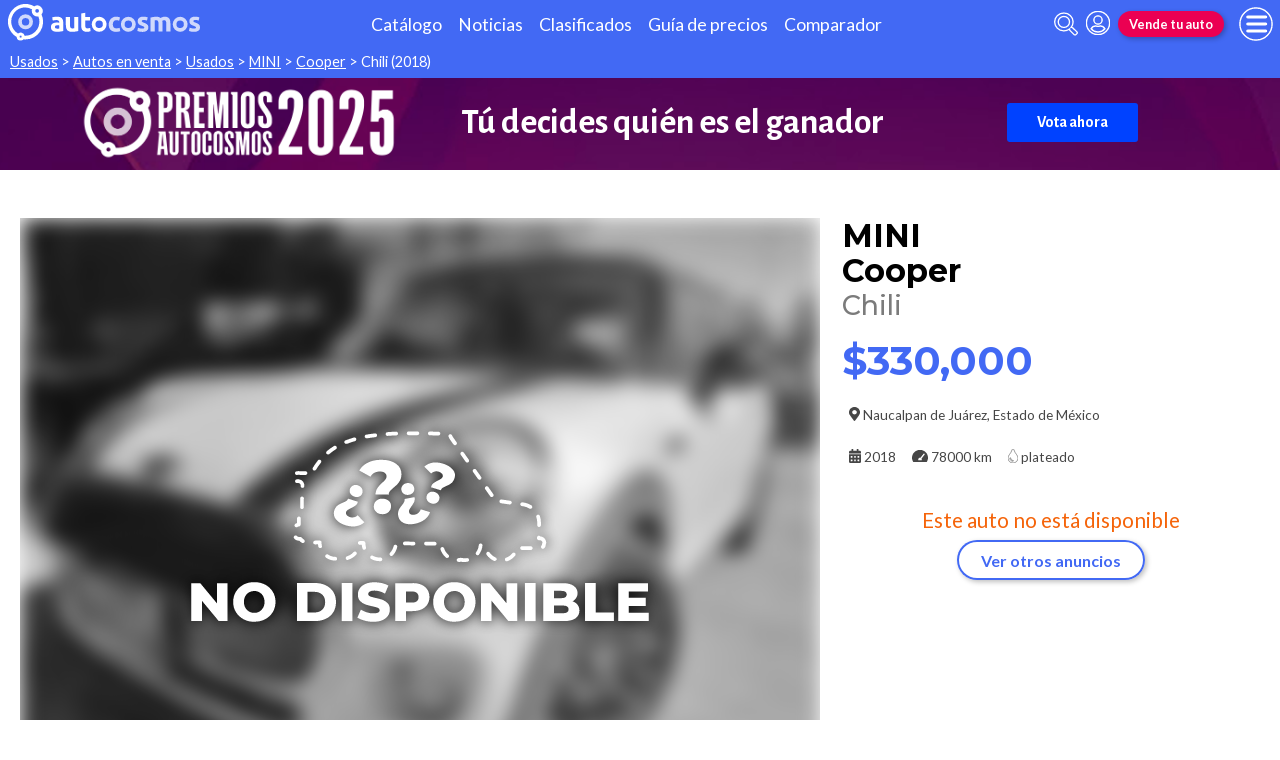

--- FILE ---
content_type: text/html; charset=utf-8
request_url: https://www.autocosmos.com.mx/auto/usado/mini/cooper/chili/5513070adc41469e9686bda070321caf
body_size: 121496
content:
<!DOCTYPE html>
<html lang="es-MX">
<head>
	<meta name="viewport" content="width=device-width" />
	<title>MINI Cooper Chili usado (2018) color plateado precio $330,000</title>
	<link rel="canonical" href="https://www.autocosmos.com.mx/auto/usado/mini/cooper/chili/5513070adc41469e9686bda070321caf" />
	<link rel="shortcut icon" type="image/png" href="/favicon.png">
	<link rel="icon" href="/favicon.ico" type="image/x-icon">
	<meta charset="UTF-8" />
	<meta name="author" content="Autocosmos" />
	<meta name="copyright" content="Autocosmos.com" />
	<meta name="viewport" content="width=device-width, initial-scale=1" />
	<meta name="mobile-web-app-capable" content="yes">
	<meta name="apple-mobile-web-app-status-bar-style" content="black-translucent" />
	<meta http-equiv="X-UA-Compatible" content="IE=Edge">
	<meta name="theme-color" content="#4269f4" />
		<meta property="fb:app_id" content="156262451095435" />
		<meta name="msvalidate.01" content="F6C4600B88E512FF418EB10D07D101F7" />
	
        <meta name="ROBOTS" content="NOINDEX" />
    <meta name="description" content="MINI Cooper Chili usado (2018) color plateado precio $330,000 en Naucalpan de Juarez Estado de Mexico Mexico. En venta por Go-On" />
    <meta name="keywords" content="venta autos usados, compra autos usados, clasificados, clasificados MINI, clasificados MINI Cooper, auto usados MINI, auto usados MINI Cooper, comprar MINI Cooper" />
    <meta property="og:url" content="https://www.autocosmos.com.mx/auto/usado/mini/cooper/chili/5513070adc41469e9686bda070321caf" />
    <meta property="og:type" content="product" />
    <meta property="og:title" content="MINI Cooper Chili usado (2018) color plateado precio $330,000" />
    <meta property="og:description" content="MINI Cooper Chili usado (2018) color plateado precio $330,000 en Naucalpan de Juárez Estado de México México. En venta por Go-On" />
    <meta property="og:image" content="https://acroadtrip.blob.core.windows.net/publicaciones-imagenes/Large/mini/cooper/mx/RT_PU_ab27860ec0f644cfb327644a0f4b62ff.webp" />
    	<meta name="dfp_marca" content="mini" />
	<meta name="dfp_modelo" content="cooper" />
	<meta name="dfp_version" content="chili" />
	<meta name="dfp_marcaNick" content="mini" />
	<meta name="dfp_modeloNick" content="cooper" />
	<meta name="dfp_versionNick" content="chili" />
	<meta name="dfp_anio" content="2018" />
	<meta name="dfp_rangoPrecio" content="7" />
	<meta name="dfp_privado" content="empresa" />
	<meta name="dfp_segmentoNick" content="coupe" />
	<meta name="dfp_carseller" content="266184" />
	<meta name="dfp_region" content="estado de méxico" />
	<meta name="dfp_city" content="naucalpan de juárez" />
	<meta name="dfp_action" content="publicacion" />
	<meta name="dfp_controller" content="auto" />
	<meta name="dfp_partner" content="default" />
<meta name="dfp_url" content="https://www.autocosmos.com.mx/auto/usado/mini/cooper/chili/5513070adc41469e9686bda070321caf" />
<meta name="dfp_urlencoded" content="https%3A%2F%2Fwww.autocosmos.com.mx%2Fauto%2Fusado%2Fmini%2Fcooper%2Fchili%2F5513070adc41469e9686bda070321caf" />

		
		
			<link href="/css/style.min.css?v=wruj7xvVl48tJkXqqm1fHHROnw0p-fi_17Z1qxZ86yw" rel="stylesheet" />
		
	
    <style>
        .contact__floating-button.m-fixed:before {
            content: "¡Consultar!";
        }

        @media (min-width: 768px) {
            .contact__floating-button.m-fixed:before {
                content: none;
            }

            .contact__floating-button.m-fixed:after {
                content: "¡Consultar!";
            }
        }

        .autocert {
            border-bottom: solid 1px var(--grey6);
        }

        .autocert-title__group {
            font-size: 1.2rem;
            font-weight: 700;
            color: var(--azulTurquesaACS);
            margin-top: 0.6rem;
        }

        .autocert-title__group:empty {
            margin-top: 0;
        }

        .autocert-title {
            font-size: 1rem;
            padding-left: .5rem;
        }

        .autocert-likert {
               display: flex
;
    grid-gap: 0.3rem;
    margin-left: 1rem;
    margin-top: 0.3rem;
    margin-bottom: 0.5rem;
        } .autocert-likert img{
            filter: invert(33%) sepia(62%) saturate(2522%) hue-rotate(217deg) brightness(99%) contrast(94%);
                width: 1rem;
                width: 1.5rem;
        }

        .autocert-bool{
            margin-left: 1rem;
            margin-top: 0.3rem;
            margin-bottom: 0.5rem;
        }
    </style>

	
			<script>
				window.dataLayer = window.dataLayer || [];
				window.dataLayer.push({ 'gtm.start': new Date().getTime(), event: 'gtm.js' });
			</script>
			<script async src="https://www.googletagmanager.com/gtm.js?id=GTM-TV9Z354"></script>
	
	
    <script>
        +function () {
            let d = new FormData()
            d.append('uid', '5513070a-dc41-469e-9686-bda070321caf')
            d.append('ckt', '85BAr69Y3ghn6sH3voLbnMnNKIh8dkqi')
            fetch('/auto/viewed', { method: 'PATCH', body: d })
        }();
    </script>
    <script async src="https://securepubads.g.doubleclick.net/tag/js/gpt.js"></script> 
<script>
window.googletag = window.googletag || {};
googletag.cmd = googletag.cmd || [];
googletag.cmd.push(function(){
		const ac_advs = [{"id":"O_P_01","adUnit":"/69528700/mx/mx_especiales_galeria_(o_p_01)","sizes":[[1,1]]},{"id":"C_P_02","adUnit":"/69528700/mx/mx_nuevos_catalogo_home_(c_p_02)","sizes":[[300,50],[300,75],[300,100],[300,125],[320,50],[320,100],[728,90],[925,90],[950,90],[970,90],[970,250],[1280,330]]},{"id":"C_P_01","adUnit":"/69528700/mx/mx_nuevos_catalogo_home_(c_p_01)","sizes":[[300,50],[300,75],[300,100],[300,125],[320,50],[320,100],[728,90],[925,90],[950,90],[970,90],[970,250],[1280,330]]},{"id":"R_P_02","adUnit":"/69528700/mx/mx_clasificados_busqueda_(r_p_large_02)","sizes":["fluid",[120,600],[160,600],[250,250],[300,50],[300,75],[300,100],[300,125],[300,250],[300,500],[300,600]]},{"id":"R_P_01","adUnit":"/69528700/mx/mx_clasificados_busqueda_(r_p_large_01)","sizes":["fluid",[120,600],[160,600],[250,250],[300,50],[300,75],[300,100],[300,125],[300,250],[300,500],[300,600]]}];
		ac_advs.forEach(function(s){
				if (s.sizes && s.sizes.length > 0) {googletag.defineSlot(s.adUnit, s.sizes, s.id).addService(googletag.pubads())}
				else {googletag.defineOutOfPageSlot(s.adUnit, s.id).addService(googletag.pubads())}
    });
});
googletag.cmd.push(function(){
var mvs = document.querySelectorAll('meta[name^=dfp_]');
mvs && mvs.forEach(function(mv){var vn = mv.getAttribute('name').replace('dfp_', ''); googletag.pubads().setTargeting(vn, mv.getAttribute('content'));});
});
googletag.cmd.push(function () { googletag.pubads().enableSingleRequest(); googletag.pubads().collapseEmptyDivs(); googletag.pubads().disableInitialLoad(); googletag.enableServices(); });
</script>
	<script src="https://stpd.cloud/assets/libraries/inview.min.js"></script>
	<script>
			window.inView && window.inView.offset(-200);
	</script>


	<!-- SetupAd -->
<script>
+function () {
	const script = document.createElement('script');
	script.src = window.innerWidth < 1000 ? 'https://stpd.cloud/saas/7854' : 'https://stpd.cloud/saas/7811';
	document.head.appendChild(script);
	}();
</script>
	<!-- Facebook Pixel Code -->
<script>
  !function(f,b,e,v,n,t,s)
  {if(f.fbq)return;n=f.fbq=function(){n.callMethod?
  n.callMethod.apply(n,arguments):n.queue.push(arguments)};
  if(!f._fbq)f._fbq=n;n.push=n;n.loaded=!0;n.version='2.0';
  n.queue=[];t=b.createElement(e);t.async=!0;
  t.src=v;s=b.getElementsByTagName(e)[0];
  s.parentNode.insertBefore(t,s)}(window, document,'script',
  'https://connect.facebook.net/en_US/fbevents.js');
  fbq('init', '1636535059969539');
  fbq('track', 'PageView');
</script>
<noscript><img height="1" width="1" style="display:none"
  src="https://www.facebook.com/tr?id=1636535059969539&ev=PageView&noscript=1"
/></noscript>
<!-- End Facebook Pixel Code -->
	
</head>
<body>
	
	
	<div class="m-hidden m-overlay" data-toggle="overlay"></div>
	
	<header class="header" role="banner">
		<div class="header__container">
    <a class="header__logo" title="Autocosmos, encontrá el auto de tus sueños" href="/">
        <img src="/img/logo/logo-white.svg" alt="logo autocosmos">
    </a>
    <ul class="header__nav">
            <li><a href="https://www.autocosmos.com.mx/catalogo" class="subNav__item" title="Cat&#xE1;logo">Cat&#xE1;logo</a></li>
            <li><a href="https://noticias.autocosmos.com.mx/" class="subNav__item" title="Noticias">Noticias</a></li>
            <li><a href="https://www.autocosmos.com.mx/auto" class="subNav__item" title="Clasificados">Clasificados</a></li>
            <li><a href="https://www.autocosmos.com.mx/guiadeprecios" class="subNav__item" title="Gu&#xED;a de precios">Gu&#xED;a de precios</a></li>
            <li><a href="https://www.autocosmos.com.mx/catalogo/comparar" class="subNav__item" title="Comparador">Comparador</a></li>
    </ul>
    <button class="header__search-button" data-role="mobile-search-button" tabindex="0" aria-label="abrir barra de busqueda" aria-pressed="false" id="search">
        <svg xmlns="http://www.w3.org/2000/svg" class="search-icon" viewBox="0 0 512 512" aria-hidden="true"><path fill="currentColor" d="M505 442.7L405.3 343c-4.5-4.5-10.6-7-17-7H372c27.6-35.3 44-79.7 44-128C416 93.1 322.9 0 208 0S0 93.1 0 208s93.1 208 208 208c48.3 0 92.7-16.4 128-44v16.3c0 6.4 2.5 12.5 7 17l99.7 99.7c9.4 9.4 24.6 9.4 33.9 0l28.3-28.3c9.4-9.4 9.4-24.6.1-34zM208 336c-70.7 0-128-57.2-128-128 0-70.7 57.2-128 128-128 70.7 0 128 57.2 128 128 0 70.7-57.2 128-128 128z" /></svg>
    </button>
    <form class="header__search" action="/auto" method="get" data-role="mobile-search-input" aria-label="Buscar" role="search" aria-expanded="false" aria-labelledby="search">
        <input name="q" type="text" class="header__search-input" autocomplete="off" placeholder="Buscar autos, noticias, servicios...">
        <button type="submit" aria-label="buscar" class="header__search-submit" tabindex="0">
            <svg xmlns="http://www.w3.org/2000/svg" class="search-icon" viewBox="0 0 512 512" aria-hidden="true" style="width: 1.4rem;"><path fill="currentColor" d="M505 442.7L405.3 343c-4.5-4.5-10.6-7-17-7H372c27.6-35.3 44-79.7 44-128C416 93.1 322.9 0 208 0S0 93.1 0 208s93.1 208 208 208c48.3 0 92.7-16.4 128-44v16.3c0 6.4 2.5 12.5 7 17l99.7 99.7c9.4 9.4 24.6 9.4 33.9 0l28.3-28.3c9.4-9.4 9.4-24.6.1-34zM208 336c-70.7 0-128-57.2-128-128 0-70.7 57.2-128 128-128 70.7 0 128 57.2 128 128 0 70.7-57.2 128-128 128z" /></svg>
        </button>
    </form>
            <a class="header__login" href="/cuentas/login?returnUrl=https%3A%2F%2Fwww.autocosmos.com.mx%2Fauto%2Fusado%2Fmini%2Fcooper%2Fchili%2F5513070adc41469e9686bda070321caf" title="Iniciar sesión"><svg xmlns="http://www.w3.org/2000/svg" viewBox="0 0 496 512" class="user-icon"><path fill="currentColor" d="M248 8C111 8 0 119 0 256s111 248 248 248 248-111 248-248S385 8 248 8zm0 96c48.6 0 88 39.4 88 88s-39.4 88-88 88-88-39.4-88-88 39.4-88 88-88zm0 344c-58.7 0-111.3-26.6-146.5-68.2 18.8-35.4 55.6-59.8 98.5-59.8 2.4 0 4.8.4 7.1 1.1 13 4.2 26.6 6.9 40.9 6.9 14.3 0 28-2.7 40.9-6.9 2.3-.7 4.7-1.1 7.1-1.1 42.9 0 79.7 24.4 98.5 59.8C359.3 421.4 306.7 448 248 448z" /></svg></a>

        <a href="https://www.autocosmos.com.mx/clasificados" class="btn m-accent m-small header__action" title="Vende tu auto">Vende tu auto</a>
    <button class="hamburger" data-role="menu-burger" aria-label="menu" aria-pressed="false" id="hamburger" tabindex="0">
        <div class="hamburger-icon" aria-hidden="true">
            <div class="hamburger-container">
                <span class="hamburger-bun-top"></span>
                <span class="hamburger-filling"></span>
                <span class="hamburger-bun-bot"></span>
            </div>
        </div>
    </button>
    <nav class="header__burger-nav" data-role="menu-burger-container" role="navigation" aria-expanded="false" aria-labelledby="hamburger">
        <a href="/clasificados" class="btn m-accent m-small" title="Vende tu auto" style="max-width: 7rem;order: 1;">Vende tu auto</a>
    </nav>
</div>
	</header>
	<div class="breadcrumbs-wrapper">
		
    <nav class='breadcrumbs' aria-label="breadcrumb">
            <a href="/usados" title="Autos usados">Usados</a>
            &gt;
            <a href="/auto" title="Autos en venta">Autos en venta</a>
            &gt;
            <a href="/auto/usado" title="Autos usados de todas las marcas en M&#xE9;xico">Usados</a>
            &gt;
            <a href="/auto/usado/mini" title="MINI usados en M&#xE9;xico">MINI</a>
            &gt;
            <a href="/auto/usado/mini/cooper" title="MINI Cooper usados en M&#xE9;xico">Cooper</a>
            &gt;
            <span>Chili (2018)</span>
</nav>


	</div>
	<main role="main">
		<div class="extcmpng__container">
        <style scoped="">
            @import url('https://fonts.googleapis.com/css2?family=Alegreya+Sans:ital,wght@0,100;0,300;0,400;0,500;0,700;0,800;0,900;1,100;1,300;1,400;1,500;1,700;1,800;1,900&display=swap');
            .extcmpng__container * {
                margin: 0;
                padding: 0;
                box-sizing: border-box;
                font-family: "Alegreya Sans", sans-serif;
                color: white;
                text-decoration: none;
            }
            
            .extcmpng__container {
                background-image: url(https://acadv.blob.core.windows.net/roadtrip/ar/2025/ih-acs/fondo-premios.png);
                background-size: cover;
                background-position: center center;
                display: grid;
                grid-gap: .5rem 1rem;
                justify-content: center;
                align-items: center;
                padding: .5rem;
                grid-template-columns: 1fr;
                grid-template-rows: repeat(3, auto);
            }
            
            .extcmpng__logo {
                margin: auto;
                grid-row: 1/1;
                grid-column: 1/-1;
                justify-self: center;
                width: 30rem;
                max-width: 30%;
                height: auto;
                grid-row: 2 / 2;
                grid-row: 1 / 1;
                grid-column: 1 / -1;
            }
            
            .extcmpng__button {
                grid-column: 1/2;
                justify-self: center;
                padding: 10px 30px;
                background-color: #0042FF;
                border-radius: 3px;
                text-align: center;
                transition: all ease .3s;
                grid-row: 3/4;
                font-family: "Alegreya Sans", sans-serif;
                font-weight: 700;
            }
            
            .extcmpng__button:hover {
                transform: scale(1.1)
            }
            
            .extcmpng__countdown {
                display: flex;
                font-size: .8rem;
                font-weight: 700;
                justify-content: center;
                align-items: center;
                grid-column: 1/2;
                grid-row: 2/3;
            }
            
            .extcmpng__countdown p {
                font-weight: 400;
                text-align: center;
                line-height: 1.2em;
                color: white;
                font-family: "Alegreya Sans", sans-serif;
            }
            
            <!-- .extcmpng__countdown p+p {
                margin-left: 1rem;
            }
            
            -->.extcmpng__countdown strong {
                font-weight: 700;
                font-family: "Alegreya Sans", sans-serif;
                font-size: 2rem;
                text-align: center;
            }
            
            @media(min-width:600px) {
                .extcmpng__container {
                    grid-template-columns: 12rem 17rem;
                    grid-template-rows: repeat(2, 3rem);
                    grid-gap: 0 2rem;
                }
                .extcmpng__logo {
                    grid-row: 1/3;
                    grid-column: 1/2;
                    width: unset;
                    max-width: 100%;
                }
                .extcmpng__button {
                    grid-column: 3/3;
                    grid-row: 1/3;
                }
                .extcmpng__countdown {
                    grid-column: 2/3;
                    grid-row: 1/3;
                }
            }
            
            @media(min-width:1120px) {
                .extcmpng__container {
                    grid-template-columns: 20rem 30rem 16rem;
                    grid-template-rows: unset;
                }
                .extcmpng__logo {
                    grid-row: 1/3;
                    grid-column: 1/2;
                }
                .extcmpng__button {
                    grid-row: 1/2;
                    grid-column: 3/4;
                }
                .extcmpng__countdown {
                    grid-column: 2/3;
                }
                .extcmpng__logo,
                .extcmpng__button,
                .extcmpng__countdown {
                    grid-row: unset;
                }
                .extcmpng__countdown {
                    font-size: 1.5rem;
                }
                .extcmpng__countdown strong {
                    font-size: 2.2rem;
                }
            }
        </style>
        <img class="extcmpng__logo" src="https://acadv.blob.core.windows.net/roadtrip/ar/2025/ih-acs/logo-premiosar.png" alt="Imagen logo Premios Autocosmos" title="logo Premios Autocosmos">

        <p class="extcmpng__countdown"><strong> Tú decides quién es el ganador</strong> </p>
        <a class="extcmpng__button" href="https://es.surveymonkey.com/r/MxAutocsomos2025" title="Premios Autocosmos" onclick="ga('send',{hitType: 'event', eventCategory: 'extcmpng', eventAction: 'goToExternal', eventLabel: 'PremiosAcs2026', nonInteraction: true});"
            target="_blank">Vota ahora</a>

    </div>
		
    <aside class="advBox m-row"><div id='C_P_01'><script>googletag.cmd.push(function(){googletag.display('C_P_01')})</script></div></aside>

<article itemscope itemtype="http://schema.org/Car">
    <meta itemprop="name" content="MINI Cooper Chili" />
    <meta itemprop="brand" content="MINI" />
    <meta itemprop="model" content="Cooper" />
    <meta itemprop="image" content="https://acroadtrip.blob.core.windows.net/publicaciones-imagenes/Large/mini/cooper/mx/RT_PU_ab27860ec0f644cfb327644a0f4b62ff.webp" />
    <meta itemprop="url" content="https://www.autocosmos.com.mx/auto/usado/mini/cooper/chili/5513070adc41469e9686bda070321caf" />
    <meta itemprop="description" content="MINI Cooper Chili usado (2018) color plateado precio $330,000" />
    <meta itemprop="itemCondition" content="http://schema.org/UsedCondition" />
    <section class="car-specifics hide-the-button">
        <div class="car-specifics__details">
            <h1 class="car-specifics__name">MINI<span class="car-specifics__model"> Cooper </span><span class="car-specifics__version">Chili</span></h1>
            <div itemprop="offers" itemscope itemtype="http://schema.org/Offer">

                    <p class="car-specifics__price  " itemprop="priceSpecification" itemscope itemtype="http://schema.org/PriceSpecification">
                        <meta itemprop="priceCurrency" content="MXN" />
                        <strong itemprop="price" content="330000">$330,000</strong>
                    </p>
                <div class="car-specifics__extra-info" itemprop="availableAtOrFrom" itemscope itemtype="http://schema.org/Place">
                    <p itemprop="address" itemscope itemtype="http://schema.org/PostalAddress">
                        <svg xmlns="http://www.w3.org/2000/svg" viewBox="0 0 384 512"><title>Ubicación</title><path fill="currentColor" d="M172.268 501.67C26.97 291.031 0 269.413 0 192 0 85.961 85.961 0 192 0s192 85.961 192 192c0 77.413-26.97 99.031-172.268 309.67-9.535 13.774-29.93 13.773-39.464 0zM192 272c44.183 0 80-35.817 80-80s-35.817-80-80-80-80 35.817-80 80 35.817 80 80 80z"></path></svg>
                        <span itemprop="addressLocality">Naucalpan de Ju&#xE1;rez</span>, <span itemprop="addressRegion">Estado de M&#xE9;xico</span>
                    </p>
                </div>
            </div>
            <div class="car-specifics__extra-info">
                    <p>
                        <svg xmlns="http://www.w3.org/2000/svg" viewBox="0 0 448 512"><title>Año</title><path fill="currentColor" d="M0 464c0 26.5 21.5 48 48 48h352c26.5 0 48-21.5 48-48V192H0v272zm320-196c0-6.6 5.4-12 12-12h40c6.6 0 12 5.4 12 12v40c0 6.6-5.4 12-12 12h-40c-6.6 0-12-5.4-12-12v-40zm0 128c0-6.6 5.4-12 12-12h40c6.6 0 12 5.4 12 12v40c0 6.6-5.4 12-12 12h-40c-6.6 0-12-5.4-12-12v-40zM192 268c0-6.6 5.4-12 12-12h40c6.6 0 12 5.4 12 12v40c0 6.6-5.4 12-12 12h-40c-6.6 0-12-5.4-12-12v-40zm0 128c0-6.6 5.4-12 12-12h40c6.6 0 12 5.4 12 12v40c0 6.6-5.4 12-12 12h-40c-6.6 0-12-5.4-12-12v-40zM64 268c0-6.6 5.4-12 12-12h40c6.6 0 12 5.4 12 12v40c0 6.6-5.4 12-12 12H76c-6.6 0-12-5.4-12-12v-40zm0 128c0-6.6 5.4-12 12-12h40c6.6 0 12 5.4 12 12v40c0 6.6-5.4 12-12 12H76c-6.6 0-12-5.4-12-12v-40zM400 64h-48V16c0-8.8-7.2-16-16-16h-32c-8.8 0-16 7.2-16 16v48H160V16c0-8.8-7.2-16-16-16h-32c-8.8 0-16 7.2-16 16v48H48C21.5 64 0 85.5 0 112v48h448v-48c0-26.5-21.5-48-48-48z"></path></svg>
                        <span itemprop="modelDate">2018</span>
                    </p>
                    <p>
                        <svg xmlns="http://www.w3.org/2000/svg" viewBox="0 0 576 512" style="overflow:visible;"><title>Kilometraje</title><path fill="currentColor" d="M288 32C128.94 32 0 160.94 0 320c0 52.8 14.25 102.26 39.06 144.8 5.61 9.62 16.3 15.2 27.44 15.2h443c11.14 0 21.83-5.58 27.44-15.2C561.75 422.26 576 372.8 576 320c0-159.06-128.94-288-288-288zm163.2 174.41L342.65 351.14c5.81 9.63 9.35 20.79 9.35 32.86 0 11.72-3.38 22.55-8.88 32H232.88c-5.5-9.45-8.88-20.28-8.88-32 0-35.35 28.65-64 64-64 5.65 0 11.02.96 16.24 2.34L412.8 177.59c7.98-10.56 23-12.72 33.61-4.8 10.59 7.96 12.75 23.01 4.79 33.62z"></path></svg>                    
                        <span itemprop="mileageFromOdometer" content="KMT 78000">78000 km</span>
                    </p>
                    <p>
                        <svg aria-hidden="true" xmlns="http://www.w3.org/2000/svg" viewBox="0 0 352 512" style="color: #FFFFFF;"><title>Color</title><path fill="currentColor" stroke-width="20" stroke="#4d4d4d" d="M205.22 22.09c-7.94-28.78-49.44-30.12-58.44 0C100.01 179.85 0 222.72 0 333.91 0 432.35 78.72 512 176 512s176-79.65 176-178.09c0-111.75-99.79-153.34-146.78-311.82zM176 448c-61.75 0-112-50.25-112-112 0-8.84 7.16-16 16-16s16 7.16 16 16c0 44.11 35.89 80 80 80 8.84 0 16 7.16 16 16s-7.16 16-16 16z" class=""></path></svg>
                        <span itemprop="color">plateado</span>
                    </p>

            </div>
        </div>
        <div class="car-specifics__image m-blur  m-nodisp">
            <figure data-gallery-slider="trigger" data-gallery-slider-target="#slider-dialog" data-gallery-slider-show-full-screen-class="modal-gallery-visible" data-gallery-slider-hide-full-screen-class="modal-gallery-hidden">
                <picture>
                    <source media="(min-width: 480px)" srcset="https://acroadtrip.blob.core.windows.net/publicaciones-imagenes/Medium/mini/cooper/mx/RT_PU_ab27860ec0f644cfb327644a0f4b62ff.webp" />
                    <img src="https://acroadtrip.blob.core.windows.net/publicaciones-imagenes/Small/mini/cooper/mx/RT_PU_ab27860ec0f644cfb327644a0f4b62ff.webp" alt="foto MINI Cooper Chili usado (2018) color plateado precio $330,000" onerror="photosSliderOff(this)" />
                </picture>
                    <span class="car-specifics__image-icon"><svg xmlns="http://www.w3.org/2000/svg" class="images-solid" viewBox="0 0 576 512"><path fill="currentColor" d="M480 416v16c0 26.51-21.49 48-48 48H48c-26.51 0-48-21.49-48-48V176c0-26.51 21.49-48 48-48h16v208c0 44.112 35.888 80 80 80h336zm96-80V80c0-26.51-21.49-48-48-48H144c-26.51 0-48 21.49-48 48v256c0 26.51 21.49 48 48 48h384c26.51 0 48-21.49 48-48zM256 128c0 26.51-21.49 48-48 48s-48-21.49-48-48 21.49-48 48-48 48 21.49 48 48zm-96 144l55.515-55.515c4.686-4.686 12.284-4.686 16.971 0L272 256l135.515-135.515c4.686-4.686 12.284-4.686 16.971 0L512 208v112H160v-48z" /></svg></span>
            </figure>
        </div>
            <div class="car-specifics__no-form">
                <p>Este auto no está disponible</p>
                <a href="/auto/usado/mini/cooper" title="MINI Cooper usados en M&#xE9;xico" class="btn m-primary m-outline">Ver otros anuncios</a>
            </div>
    </section>
    <div class="section-container">
    </div>
    <div class="section-container">
            
                <aside class="advBox m-row"><div id='C_P_02'><script>googletag.cmd.push(function(){googletag.display('C_P_02')})</script></div></aside>
            
            <section class="section">
                <h2 class="section__subtitle">Especificaciones técnicas</h2>
                    <div class="grid-container">
                        <div class="grid-container__content m-full">
                                <div class="m-two-items-table">
                                    <table class="ficha">
                                        <caption class="m-small">Motor</caption>
                                        <tbody>
                                                <tr>
                                                    <td>Combustible</td>
                                                    <td>Gasolina</td>
                                                </tr>
                                                <tr>
                                                    <td>Cilindrada</td>
                                                    <td>1499 cc</td>
                                                </tr>
                                                <tr>
                                                    <td>Potencia</td>
                                                    <td>136/6000 hp/rpm</td>
                                                </tr>
                                                <tr>
                                                    <td>Torque</td>
                                                    <td>162/1250 lb&#xB7;pie/rpm</td>
                                                </tr>
                                                <tr>
                                                    <td>Cilindros</td>
                                                    <td>3 en l&#xED;nea</td>
                                                </tr>
                                                <tr>
                                                    <td>V&#xE1;lvulas</td>
                                                    <td>12</td>
                                                </tr>
                                                <tr>
                                                    <td>Alimentaci&#xF3;n</td>
                                                    <td>Inyecci&#xF3;n directa turbo intercooler</td>
                                                </tr>
                                                <tr>
                                                    <td>Sistema Start/Stop</td>
                                                    <td>si</td>
                                                </tr>
                                        </tbody>
                                    </table>
                                </div>
                                <div class="m-two-items-table">
                                    <table class="ficha">
                                        <caption class="m-small">Performance</caption>
                                        <tbody>
                                                <tr>
                                                    <td>Aceleraci&#xF3;n 0-100 km/h</td>
                                                    <td>7.9 s</td>
                                                </tr>
                                                <tr>
                                                    <td>Velocidad M&#xE1;xima</td>
                                                    <td>210 km/h</td>
                                                </tr>
                                                <tr>
                                                    <td>Rendimiento en Ciudad</td>
                                                    <td>17.5 km/l</td>
                                                </tr>
                                                <tr>
                                                    <td>Rendimiento en Ruta</td>
                                                    <td>26.3 km/l</td>
                                                </tr>
                                                <tr>
                                                    <td>Rendimiento Mixto</td>
                                                    <td>22.2 km/l</td>
                                                </tr>
                                        </tbody>
                                    </table>
                                </div>
                        </div>
                        
                            <aside class="advBox"><div id='R_P_01'><script>googletag.cmd.push(function(){googletag.display('R_P_01')})</script></div></aside>
                        
                    </div>
                    <div class="grid-container">
                        <div class="grid-container__content m-full">
                                <div class="m-two-items-table">
                                    <table class="ficha">
                                        <caption class="m-small">Transmisi&#xF3;n y Chasis</caption>
                                        <tbody>
                                                <tr>
                                                    <td>Motor - Tracci&#xF3;n</td>
                                                    <td>Delantero - Delantera</td>
                                                </tr>
                                                <tr>
                                                    <td>Transmisi&#xF3;n</td>
                                                    <td>Manual 6 velocidades</td>
                                                </tr>
                                                <tr>
                                                    <td>Frenos (Del. - Tras.)</td>
                                                    <td>Discos ventilados - Discos s&#xF3;lidos</td>
                                                </tr>
                                                <tr>
                                                    <td>Neum&#xE1;ticos</td>
                                                    <td>195/55/R16 </td>
                                                </tr>
                                                <tr>
                                                    <td>Suspensi&#xF3;n delantera</td>
                                                    <td>Independiente tipo McPherson con barra estabilizadora</td>
                                                </tr>
                                                <tr>
                                                    <td>Suspensi&#xF3;n trasera</td>
                                                    <td>Independiente MultiLink con barra estabilizadora</td>
                                                </tr>
                                                <tr>
                                                    <td>Direcci&#xF3;n asistida</td>
                                                    <td>El&#xE9;ctrica progresiva</td>
                                                </tr>
                                        </tbody>
                                    </table>
                                </div>
                                <div class="m-two-items-table">
                                    <table class="ficha">
                                        <caption class="m-small">Medidas y Capacidades</caption>
                                        <tbody>
                                                <tr>
                                                    <td>Largo</td>
                                                    <td>3821 mm</td>
                                                </tr>
                                                <tr>
                                                    <td>Ancho sin espejos</td>
                                                    <td>1727 mm</td>
                                                </tr>
                                                <tr>
                                                    <td>Ancho con espejos</td>
                                                    <td>N/D</td>
                                                </tr>
                                                <tr>
                                                    <td>Alto</td>
                                                    <td>1414 mm</td>
                                                </tr>
                                                <tr>
                                                    <td>Distancia entre ejes</td>
                                                    <td>2495 mm</td>
                                                </tr>
                                                <tr>
                                                    <td>Cajuela</td>
                                                    <td>211 dm3</td>
                                                </tr>
                                                <tr>
                                                    <td>Tanque de combustible</td>
                                                    <td>40 l</td>
                                                </tr>
                                                <tr>
                                                    <td>Peso</td>
                                                    <td>1160 kg</td>
                                                </tr>
                                                <tr>
                                                    <td>Capacidad de carga</td>
                                                    <td>N/D</td>
                                                </tr>
                                                <tr>
                                                    <td>Altura de piso</td>
                                                    <td>N/D</td>
                                                </tr>
                                        </tbody>
                                    </table>
                                </div>
                        </div>
                        
                            <aside class="advBox"><div id='R_P_02'><script>googletag.cmd.push(function(){googletag.display('R_P_02')})</script></div></aside>
                        
                    </div>
                <div class="grid-container">
                    <div class="grid-container__content m-full">
                        <p class="m-legal">
                            Si bien Autocosmos ha realizado el mayor esfuerzo para asegurar que los datos sean
                            completos y confiables, siempre existe el riesgo que la información cambie entre el tiempo que
                            usted la recibe y la usa. Por tal motivo, Autocosmos no garantiza de ninguna manera la
                            información. Por favor tenga cuidado al utilizar la información.
                        </p>
                    </div>
                </div>
            </section>
            
            <section class="section">
                <h2 class="section__subtitle">Equipamiento</h2>
                    <div class="grid-container">
                        <div class="grid-container__content m-full">
                                <div class="m-two-items-table">
                                    <table class="ficha">
                                        <caption class="m-small">Confort</caption>
                                        <tbody>
                                                <tr>
                                                    <td>Aire acondicionado</td>
                                                    <td>Climatizador bizona</td>
                                                </tr>
                                                <tr>
                                                    <td>Alarma de luces encendidas</td>
                                                    <td>S&#xED;</td>
                                                </tr>
                                                <tr>
                                                    <td>Asientos delanteros</td>
                                                    <td>Ajuste en altura solo conductor, Ajuste manual, Deportivos</td>
                                                </tr>
                                                <tr>
                                                    <td>Asientos traseros</td>
                                                    <td>Abatibles 50/50</td>
                                                </tr>
                                                <tr>
                                                    <td>Cierre de puertas</td>
                                                    <td>Centralizado con comando a distancia</td>
                                                </tr>
                                                <tr>
                                                    <td>Computadora de a bordo</td>
                                                    <td>S&#xCD;</td>
                                                </tr>
                                                <tr>
                                                    <td>Espejo interior</td>
                                                    <td>Antideslumbrante manual</td>
                                                </tr>
                                                <tr>
                                                    <td>Espejos exteriores</td>
                                                    <td>El&#xE9;ctricos</td>
                                                </tr>
                                                <tr>
                                                    <td>Faros antiniebla</td>
                                                    <td>Delanteros - Traseros</td>
                                                </tr>
                                                <tr>
                                                    <td>Faros delanteros</td>
                                                    <td>Con encendido autom&#xE1;tico, Con luces led, Con regulaci&#xF3;n interna</td>
                                                </tr>
                                                <tr>
                                                    <td>Limpialuneta</td>
                                                    <td>s&#xED;</td>
                                                </tr>
                                                <tr>
                                                    <td>Quemacocos</td>
                                                    <td>El&#xE9;ctrico panor&#xE1;mico</td>
                                                </tr>
                                                <tr>
                                                    <td>Rines</td>
                                                    <td>Aleaci&#xF3;n</td>
                                                </tr>
                                                <tr>
                                                    <td>Vestiduras</td>
                                                    <td>Tela</td>
                                                </tr>
                                                <tr>
                                                    <td>Control de velocidad crucero</td>
                                                    <td>Adaptativa</td>
                                                </tr>
                                                <tr>
                                                    <td>Vidrios (del. - tras.)</td>
                                                    <td>El&#xE9;ctricos - Fijos</td>
                                                </tr>
                                                <tr>
                                                    <td>Volante</td>
                                                    <td>Con ajuste en altura y profundidad, Multifunci&#xF3;n revestido en piel</td>
                                                </tr>
                                                <tr>
                                                    <td>Apertura cajuela y tapa combustible</td>
                                                    <td>Interna y a distancia solo cajuela</td>
                                                </tr>
                                                <tr>
                                                    <td>C&#xE1;mara de visi&#xF3;n trasera</td>
                                                    <td>N/D</td>
                                                </tr>
                                        </tbody>
                                    </table>
                                </div>
                                <div class="m-two-items-table">
                                    <table class="ficha">
                                        <caption class="m-small">Seguridad</caption>
                                        <tbody>
                                                <tr>
                                                    <td>Airbag</td>
                                                    <td>Conductor y acompa&#xF1;ante, De cabeza delanteros y traseros (cortina), Laterales delanteros</td>
                                                </tr>
                                                <tr>
                                                    <td>ABS</td>
                                                    <td>S&#xED;</td>
                                                </tr>
                                                <tr>
                                                    <td>Distribuci&#xF3;n electr&#xF3;nica de frenado</td>
                                                    <td>s&#xED;</td>
                                                </tr>
                                                <tr>
                                                    <td>Asistencia en frenada de emergencia</td>
                                                    <td>s&#xED;</td>
                                                </tr>
                                                <tr>
                                                    <td>Alarma e inmovilizador de motor</td>
                                                    <td>s&#xED;</td>
                                                </tr>
                                                <tr>
                                                    <td>Anclaje para asientos infantiles</td>
                                                    <td>s&#xED;</td>
                                                </tr>
                                                <tr>
                                                    <td>Cinturones de seguridad</td>
                                                    <td>Delanteros inerciales pirot&#xE9;cnicos, Traseros inerciales</td>
                                                </tr>
                                                <tr>
                                                    <td>Otros</td>
                                                    <td>Control de frenado en curva, Indicador de presi&#xF3;n de neum&#xE1;ticos</td>
                                                </tr>
                                                <tr>
                                                    <td>Sensor de lluvia</td>
                                                    <td>s&#xED;</td>
                                                </tr>
                                                <tr>
                                                    <td>Tercera luz de stop</td>
                                                    <td>S&#xED;</td>
                                                </tr>
                                                <tr>
                                                    <td>Autobloqueo de puertas con velocidad</td>
                                                    <td>S&#xED;</td>
                                                </tr>
                                                <tr>
                                                    <td>Control de estabilidad</td>
                                                    <td>s&#xED;</td>
                                                </tr>
                                                <tr>
                                                    <td>Control de tracci&#xF3;n</td>
                                                    <td>s&#xED;</td>
                                                </tr>
                                        </tbody>
                                    </table>
                                </div>
                        </div>
                        
                            <aside class="advBox">
<div id='R_P_03'>
    <script>
        inView('#R_P_03').once('enter', function() {
           googletag.cmd.push(function() {
           googletag.defineSlot('/69528700/mx/mx_clasificados_busqueda_(r_p_large_03)', ["fluid",[120,600],[160,600],[250,250],[300,50],[300,75],[300,100],[300,125],[300,250],[300,500],[300,600]], 'R_P_03')
							.addService(googletag.pubads());
           googletag.display('R_P_03');
           stpd.initializeAdUnit('R_P_03')
         });
        });
    </script>
</div></aside>
                        
                    </div>
                    <div class="grid-container">
                        <div class="grid-container__content m-full">
                                <div class="m-two-items-table">
                                    <table class="ficha">
                                        <caption class="m-small">Comunicaci&#xF3;n y entretenimiento</caption>
                                        <tbody>
                                                <tr>
                                                    <td>Equipo de m&#xFA;sica</td>
                                                    <td>AM - FM y CD con lector de Mp3, Con comandos de audio al volante</td>
                                                </tr>
                                                <tr>
                                                    <td>Bocinas</td>
                                                    <td>6</td>
                                                </tr>
                                                <tr>
                                                    <td>Conexi&#xF3;n auxiliar (iPod y Mp3)</td>
                                                    <td>S&#xED;</td>
                                                </tr>
                                                <tr>
                                                    <td>Conexi&#xF3;n USB</td>
                                                    <td>S&#xED;</td>
                                                </tr>
                                                <tr>
                                                    <td>Interfaz bluetooth</td>
                                                    <td>S&#xED;</td>
                                                </tr>
                                                <tr>
                                                    <td>Pantallas en tablero</td>
                                                    <td>Color de 5&#x27;&#x27;</td>
                                                </tr>
                                        </tbody>
                                    </table>
                                </div>
                        </div>
                        
                    </div>
                <div class="grid-container">
                    <div class="grid-container__content m-full">
                        <p class="m-legal">
                            Si bien Autocosmos ha realizado el mayor esfuerzo para asegurar que los datos sean
                            completos y confiables, siempre existe el riesgo que la información cambie entre el tiempo que
                            usted la recibe y la usa. Por tal motivo, Autocosmos no garantiza de ninguna manera la
                            información. Por favor tenga cuidado al utilizar la información.
                        </p>
                    </div>
                </div>
            </section>
    </div>
</article>
    
    <section class="section">
        <div class="grid-container">
            <h2 class="section__title">Oportunidades MINI Cooper</h2>
            <div class="grid-container__content m-full">
                <div class="oportunidades-comparacion">
                    <div class="cheapest-card__header">
                        <img class="cheapest-card__header-img" src="https://acroadtrip.blob.core.windows.net/marcas-img/mini/small.png" alt="Logo MINI" />
                        <p>MINI Cooper</p>
                    </div>
                            <a href="/auto/usado/mini/cooper" class="card cheapest-card" title="MINI Cooper usados en M&#xE9;xico">
            <span class="cheapest-card__title">
                <span class="cheapest-card__area">Usados de</span> <span class="cheapest-card__brand">MINI</span>
                    <span class="cheapest-card__model">Cooper</span>
            </span>
            <p class="cheapest-card__price">
                <span class="cheapest-card__price-title"> desde:</span>
                <strong class="cheapest-card__price-value m-usado">$220,000</strong>
            </p>
        </a>
        <a href="/auto/usado/mini/cooper?seccion=financiados" class="card cheapest-card" title="Financiamiento MINI Cooper usados en mensualidades en M&#xE9;xico">
            <span class="cheapest-card__title">
                <span class="cheapest-card__area">Usados financiados</span> <span class="cheapest-card__brand">MINI</span>
                    <span class="cheapest-card__model">Cooper</span>
            </span>
            <p class="cheapest-card__price">
                <span class="cheapest-card__price-title">Mensualidad desde:</span>
                <strong class="cheapest-card__price-value m-usado-financiado">$8,592</strong>
            </p>
        </a>


                </div>
            </div>
        </div>
    </section>
    
    <section class="section light-back">
        <div class="grid-container">
            <h2 class="section__title">Los interesados en este aviso también vieron</h2>
            <div class="grid-container__content m-tile-container">
                    <article class="card listing-card " itemscope itemtype="http://schema.org/Car">
    <meta itemprop="itemCondition" content="http://schema.org/UsedCondition" />
    <meta itemprop="name" content="MINI Cooper" />
    <meta itemprop="description" content="MINI Cooper Chili usado (2019) color Naranja precio $360,000" />
    <a itemprop="url" href="/auto/usado/mini/cooper/chili/a912ad012d5d498ea73b9911a26acf61" title="MINI Cooper Chili usado (2019) color Naranja precio $360,000">
        <figure class="listing-card__image">
            <img itemprop="image" content="https://acroadtrip.blob.core.windows.net/publicaciones-imagenes/Large/mini/cooper/mx/RT_PU_fb7db174cff841d09c4d9b39aedc5bb0.webp" src="https://acroadtrip.blob.core.windows.net/publicaciones-imagenes/Small/mini/cooper/mx/RT_PU_fb7db174cff841d09c4d9b39aedc5bb0.webp" alt="MINI Cooper Chili usado (2019) color Naranja precio $360,000" onerror="replacePublicacionNoPhoto(this)" />
        </figure>
        <div class="listing-card__content">
            <div class="listing-card__car">
                <span class="listing-card__brand" itemprop="brand">MINI</span>
                <div class="listing-card__name" itemprop="model">
                    <span class="listing-card__model">Cooper</span> <span class="listing-card__version">Chili</span>
                </div>
            </div>
                <div class="listing-card__info m-ellipsis">
                    <span itemprop="modelDate" class="listing-card__year">2019</span> | <span itemprop="mileageFromOdometer" class="listing-card__km" content="KMT 92000">92000 km</span>
                </div>
            <div class="listing-card__offer" itemprop="offers" itemscope itemtype="http://schema.org/Offer">
                <div class="listing-card__location m-ellipsis" itemprop="availableAtOrFrom" itemscope itemtype="http://schema.org/Place">
                    <span itemprop="address" itemscope itemtype="http://schema.org/PostalAddress">
                        <span class="listing-card__city" itemprop="addressLocality">Pachuca de Soto | </span><span class="listing-card__province" itemprop="addressRegion">Hidalgo</span>
                    </span>
                </div>
                    <span class="listing-card__price ">
                        <meta itemprop="priceCurrency" content="MXN" />
                        <span class="listing-card__price-value" itemprop="price" content="360000">$360,000</span>
                    </span>
            </div>
        </div>
    </a>
</article>
                    <article class="card listing-card " itemscope itemtype="http://schema.org/Car">
    <meta itemprop="itemCondition" content="http://schema.org/UsedCondition" />
    <meta itemprop="name" content="Chevrolet Camaro" />
    <meta itemprop="description" content="Chevrolet Camaro SS Aut usado (2016) color Plata precio $488,000" />
    <a itemprop="url" href="/auto/usado/chevrolet/camaro/ss-aut/8076bcf0174d40d1a97db5631216cef7" title="Chevrolet Camaro SS Aut usado (2016) color Plata precio $488,000">
        <figure class="listing-card__image">
            <img itemprop="image" content="https://acroadtrip.blob.core.windows.net/publicaciones-imagenes/Large/chevrolet/camaro/mx/RT_PU_51f8342f0f1c45d6a7b3376a80e46676.webp" src="https://acroadtrip.blob.core.windows.net/publicaciones-imagenes/Small/chevrolet/camaro/mx/RT_PU_51f8342f0f1c45d6a7b3376a80e46676.webp" alt="Chevrolet Camaro SS Aut usado (2016) color Plata precio $488,000" onerror="replacePublicacionNoPhoto(this)" />
        </figure>
        <div class="listing-card__content">
            <div class="listing-card__car">
                <span class="listing-card__brand" itemprop="brand">Chevrolet</span>
                <div class="listing-card__name" itemprop="model">
                    <span class="listing-card__model">Camaro</span> <span class="listing-card__version">SS Aut</span>
                </div>
            </div>
                <div class="listing-card__info m-ellipsis">
                    <span itemprop="modelDate" class="listing-card__year">2016</span> | <span itemprop="mileageFromOdometer" class="listing-card__km" content="KMT 98830">98830 km</span>
                </div>
            <div class="listing-card__offer" itemprop="offers" itemscope itemtype="http://schema.org/Offer">
                <div class="listing-card__location m-ellipsis" itemprop="availableAtOrFrom" itemscope itemtype="http://schema.org/Place">
                    <span itemprop="address" itemscope itemtype="http://schema.org/PostalAddress">
                        <span class="listing-card__city" itemprop="addressLocality">Le&#xF3;n | </span><span class="listing-card__province" itemprop="addressRegion">Guanajuato</span>
                    </span>
                </div>
                    <span class="listing-card__price ">
                        <meta itemprop="priceCurrency" content="MXN" />
                        <span class="listing-card__price-value" itemprop="price" content="488000">$488,000</span>
                    </span>
            </div>
        </div>
    </a>
        <figure class="listing-card__logoimg">
            <img src="https://acroadtrip.blob.core.windows.net/agencias-imgs/mx/000000265975/logopub.jpg" alt="Logo KIA Poliforum" onerror="this.parentNode.remove()" />
        </figure>
</article>
                    <article class="card listing-card " itemscope itemtype="http://schema.org/Car">
    <meta itemprop="itemCondition" content="http://schema.org/UsedCondition" />
    <meta itemprop="name" content="Audi TT RS" />
    <meta itemprop="description" content="Audi TT RS 2.5T FSI Quattro S-Tronic usado (2016) color plateado precio $549,999" />
        <meta itemprop="vehicleIdentificationNumber" content="TRUBFBFV4G1001586" />
    <a itemprop="url" href="/auto/usado/audi/tt-rs/25t-fsi-quattro-s-tronic/046c0182d65c497db29654b07e893494" title="Audi TT RS 2.5T FSI Quattro S-Tronic usado (2016) color plateado precio $549,999">
        <figure class="listing-card__image">
            <img itemprop="image" content="https://acroadtrip.blob.core.windows.net/publicaciones-imagenes/Large/audi/tt-rs/mx/RT_PU_2ad5567cdc354aa5be5d887b2d10079a.webp" src="https://acroadtrip.blob.core.windows.net/publicaciones-imagenes/Small/audi/tt-rs/mx/RT_PU_2ad5567cdc354aa5be5d887b2d10079a.webp" alt="Audi TT RS 2.5T FSI Quattro S-Tronic usado (2016) color plateado precio $549,999" onerror="replacePublicacionNoPhoto(this)" />
        </figure>
        <div class="listing-card__content">
            <div class="listing-card__car">
                <span class="listing-card__brand" itemprop="brand">Audi</span>
                <div class="listing-card__name" itemprop="model">
                    <span class="listing-card__model">TT RS</span> <span class="listing-card__version">2.5T FSI Quattro S-Tronic</span>
                </div>
            </div>
                <div class="listing-card__info m-ellipsis">
                    <span itemprop="modelDate" class="listing-card__year">2016</span> | <span itemprop="mileageFromOdometer" class="listing-card__km" content="KMT 100000">100000 km</span>
                </div>
            <div class="listing-card__offer" itemprop="offers" itemscope itemtype="http://schema.org/Offer">
                <div class="listing-card__location m-ellipsis" itemprop="availableAtOrFrom" itemscope itemtype="http://schema.org/Place">
                    <span itemprop="address" itemscope itemtype="http://schema.org/PostalAddress">
                        <span class="listing-card__city" itemprop="addressLocality">Monterrey | </span><span class="listing-card__province" itemprop="addressRegion">Nuevo Le&#xF3;n</span>
                    </span>
                </div>
                    <span class="listing-card__price ">
                        <meta itemprop="priceCurrency" content="MXN" />
                        <span class="listing-card__price-value" itemprop="price" content="549999">$549,999</span>
                    </span>
            </div>
        </div>
    </a>
        <figure class="listing-card__logoimg">
            <img src="https://acroadtrip.blob.core.windows.net/agencias-imgs/mx/000000268525/logopub.jpg" alt="Logo Seminuevos Albacar" onerror="this.parentNode.remove()" />
        </figure>
</article>
                    <article class="card listing-card " itemscope itemtype="http://schema.org/Car">
    <meta itemprop="itemCondition" content="http://schema.org/UsedCondition" />
    <meta itemprop="name" content="MINI Cooper" />
    <meta itemprop="description" content="MINI Cooper Salt Aut usado (2020) color Rojo precio $299,900" />
    <a itemprop="url" href="/auto/usado/mini/cooper/salt-aut/f035a0a553c448fa8071cd09f1b9cd3d" title="MINI Cooper Salt Aut usado (2020) color Rojo precio $299,900">
        <figure class="listing-card__image">
            <img itemprop="image" content="https://acroadtrip.blob.core.windows.net/publicaciones-imagenes/Large/mini/cooper/mx/RT_PU_86a6f9ed034d40d4ae72e138e01d1baf.webp" src="https://acroadtrip.blob.core.windows.net/publicaciones-imagenes/Small/mini/cooper/mx/RT_PU_86a6f9ed034d40d4ae72e138e01d1baf.webp" alt="MINI Cooper Salt Aut usado (2020) color Rojo precio $299,900" onerror="replacePublicacionNoPhoto(this)" />
        </figure>
        <div class="listing-card__content">
            <div class="listing-card__car">
                <span class="listing-card__brand" itemprop="brand">MINI</span>
                <div class="listing-card__name" itemprop="model">
                    <span class="listing-card__model">Cooper</span> <span class="listing-card__version">Salt Aut</span>
                </div>
            </div>
                <div class="listing-card__info m-ellipsis">
                    <span itemprop="modelDate" class="listing-card__year">2020</span> | <span itemprop="mileageFromOdometer" class="listing-card__km" content="KMT 84000">84000 km</span>
                </div>
            <div class="listing-card__offer" itemprop="offers" itemscope itemtype="http://schema.org/Offer">
                <div class="listing-card__location m-ellipsis" itemprop="availableAtOrFrom" itemscope itemtype="http://schema.org/Place">
                    <span itemprop="address" itemscope itemtype="http://schema.org/PostalAddress">
                        <span class="listing-card__city" itemprop="addressLocality">Cuernavaca | </span><span class="listing-card__province" itemprop="addressRegion">Morelos</span>
                    </span>
                </div>
                    <span class="listing-card__price ">
                        <meta itemprop="priceCurrency" content="MXN" />
                        <span class="listing-card__price-value" itemprop="price" content="299900">$299,900</span>
                    </span>
            </div>
        </div>
    </a>
        <figure class="listing-card__logoimg">
            <img src="https://acroadtrip.blob.core.windows.net/agencias-imgs/mx/000000264097/logopub.jpg" alt="Logo Ford Cever Cuernavaca" onerror="this.parentNode.remove()" />
        </figure>
</article>
                    <article class="card listing-card " itemscope itemtype="http://schema.org/Car">
    <meta itemprop="itemCondition" content="http://schema.org/UsedCondition" />
    <meta itemprop="name" content="MINI Cooper" />
    <meta itemprop="description" content="MINI Cooper Chili usado (2017) color Negro precio $220,000" />
    <a itemprop="url" href="/auto/usado/mini/cooper/chili/e22d6a5129a84dfe8a3cd01ad7880a4d" title="MINI Cooper Chili usado (2017) color Negro precio $220,000">
        <figure class="listing-card__image">
            <img itemprop="image" content="https://acroadtrip.blob.core.windows.net/publicaciones-imagenes/Large/mini/cooper/mx/RT_PU_308d19a18b0d4ac19a89e63c03304878.webp" src="https://acroadtrip.blob.core.windows.net/publicaciones-imagenes/Small/mini/cooper/mx/RT_PU_308d19a18b0d4ac19a89e63c03304878.webp" alt="MINI Cooper Chili usado (2017) color Negro precio $220,000" onerror="replacePublicacionNoPhoto(this)" />
        </figure>
        <div class="listing-card__content">
                <span class="listing-card__certificado" title="Usado con garantía extendida">
                    <svg xmlns="http://www.w3.org/2000/svg" viewBox="0 0 923.15 1089.72"><path d="M220.22,558l-39.3-70.89-153.59-277q-18.43.94-36.89.08L-202.41,558l-70.84-167.25-179.42,28.43L-268.52,87a369.17,369.17,0,0,1-63.34-98.21A368.6,368.6,0,0,1-363.17-160.6,368.83,368.83,0,0,1-334-305.09a369.8,369.8,0,0,1,79.53-118,369.78,369.78,0,0,1,118-79.52A368.83,368.83,0,0,1,8-531.77a368.83,368.83,0,0,1,144.49,29.19,369.78,369.78,0,0,1,118,79.52,369.8,369.8,0,0,1,79.53,118A368.83,368.83,0,0,1,379.17-160.6,368.58,368.58,0,0,1,348.23-12a369.28,369.28,0,0,1-62.59,97.8L470.48,419.14,291.06,390.71ZM-224.6,303l31.71,74.86L-53.42,126.34l26.36,3.15a298.44,298.44,0,0,0,71.62-.19L47,129h2.45c7,0,24.41,2.07,35,21.2L210.71,377.88,242.42,303l80.42,12.74L187.6,71.86,209.67,50.8C268-4.89,300.17-80,300.17-160.6,300.17-321.7,169.1-452.77,8-452.77S-284.17-321.7-284.17-160.6c0,81.18,32.52,156.62,91.55,212.4l22.28,21L-305,315.76Z" transform="translate(452.67 531.77)" style="fill:#fff" /><polygon points="527.23 538.85 436.82 588.97 669.13 1007.96 720.41 886.91 850.33 907.49 618.02 488.51 527.61 538.64 527.23 538.85" style="fill:#f9e33d" /><polygon points="397.92 538.85 488.33 588.97 256.02 1007.96 204.74 886.91 74.82 907.49 307.13 488.51 397.54 538.64 397.92 538.85" style="fill:#f9e33d" /><circle cx="461.67" cy="379.44" r="331.67" style="fill:#edbf00" /><circle cx="461.67" cy="379.44" r="273.14" style="fill:#f9e33d" /><polygon points="461.55 184.02 524.85 312.29 666.4 332.85 563.97 432.69 588.15 573.67 461.55 507.11 334.94 573.67 359.12 432.69 256.69 332.85 398.24 312.29 461.55 184.02" style="fill:#edbf00" /></svg>
                </span>
            <div class="listing-card__car">
                <span class="listing-card__brand" itemprop="brand">MINI</span>
                <div class="listing-card__name" itemprop="model">
                    <span class="listing-card__model">Cooper</span> <span class="listing-card__version">Chili</span>
                </div>
            </div>
                <div class="listing-card__info m-ellipsis">
                    <span itemprop="modelDate" class="listing-card__year">2017</span> | <span itemprop="mileageFromOdometer" class="listing-card__km" content="KMT 110000">110000 km</span>
                </div>
            <div class="listing-card__offer" itemprop="offers" itemscope itemtype="http://schema.org/Offer">
                <div class="listing-card__location m-ellipsis" itemprop="availableAtOrFrom" itemscope itemtype="http://schema.org/Place">
                    <span itemprop="address" itemscope itemtype="http://schema.org/PostalAddress">
                        <span class="listing-card__city" itemprop="addressLocality">Monterrey | </span><span class="listing-card__province" itemprop="addressRegion">Nuevo Le&#xF3;n</span>
                    </span>
                </div>
                    <span class="listing-card__price ">
                        <meta itemprop="priceCurrency" content="MXN" />
                        <span class="listing-card__price-value" itemprop="price" content="220000">$220,000</span>
                    </span>
            </div>
        </div>
    </a>
        <figure class="listing-card__logoimg">
            <img src="https://acroadtrip.blob.core.windows.net/agencias-imgs/mx/000000269607/logopub.jpg" alt="Logo Play Motors" onerror="this.parentNode.remove()" />
        </figure>
</article>
                    <article class="card listing-card " itemscope itemtype="http://schema.org/Car">
    <meta itemprop="itemCondition" content="http://schema.org/UsedCondition" />
    <meta itemprop="name" content="MINI Cooper" />
    <meta itemprop="description" content="MINI Cooper Chili usado (2017) color Negro precio $350,000" />
    <a itemprop="url" href="/auto/usado/mini/cooper/chili/23610a99e9414d9fbc362b8788cb9043" title="MINI Cooper Chili usado (2017) color Negro precio $350,000">
        <figure class="listing-card__image">
            <img itemprop="image" content="https://acroadtrip.blob.core.windows.net/publicaciones-imagenes/Large/mini/cooper/mx/RT_PU_075a9ccbd0684621b5e0760e1e165813.webp" src="https://acroadtrip.blob.core.windows.net/publicaciones-imagenes/Small/mini/cooper/mx/RT_PU_075a9ccbd0684621b5e0760e1e165813.webp" alt="MINI Cooper Chili usado (2017) color Negro precio $350,000" onerror="replacePublicacionNoPhoto(this)" />
        </figure>
        <div class="listing-card__content">
            <div class="listing-card__car">
                <span class="listing-card__brand" itemprop="brand">MINI</span>
                <div class="listing-card__name" itemprop="model">
                    <span class="listing-card__model">Cooper</span> <span class="listing-card__version">Chili</span>
                </div>
            </div>
                <div class="listing-card__info m-ellipsis">
                    <span itemprop="modelDate" class="listing-card__year">2017</span> | <span itemprop="mileageFromOdometer" class="listing-card__km" content="KMT 22000">22000 km</span>
                </div>
            <div class="listing-card__offer" itemprop="offers" itemscope itemtype="http://schema.org/Offer">
                <div class="listing-card__location m-ellipsis" itemprop="availableAtOrFrom" itemscope itemtype="http://schema.org/Place">
                    <span itemprop="address" itemscope itemtype="http://schema.org/PostalAddress">
                        <span class="listing-card__city" itemprop="addressLocality">Naucalpan de Ju&#xE1;rez | </span><span class="listing-card__province" itemprop="addressRegion">Estado de M&#xE9;xico</span>
                    </span>
                </div>
                    <span class="listing-card__price ">
                        <meta itemprop="priceCurrency" content="MXN" />
                        <span class="listing-card__price-value" itemprop="price" content="350000">$350,000</span>
                    </span>
            </div>
        </div>
    </a>
</article>
                    <article class="card listing-card " itemscope itemtype="http://schema.org/Car">
    <meta itemprop="itemCondition" content="http://schema.org/UsedCondition" />
    <meta itemprop="name" content="MINI Cooper" />
    <meta itemprop="description" content="MINI Cooper Chili Aut usado (2019) color Blanco precio $319,900" />
    <a itemprop="url" href="/auto/usado/mini/cooper/chili-aut/f17919d95e3346a59712ce103f839ee2" title="MINI Cooper Chili Aut usado (2019) color Blanco precio $319,900">
        <figure class="listing-card__image">
            <img itemprop="image" content="https://acroadtrip.blob.core.windows.net/publicaciones-imagenes/Large/mini/cooper/mx/RT_PU_67d0741bad7544c9a5b654b59c2cc5e3.webp" src="https://acroadtrip.blob.core.windows.net/publicaciones-imagenes/Small/mini/cooper/mx/RT_PU_67d0741bad7544c9a5b654b59c2cc5e3.webp" alt="MINI Cooper Chili Aut usado (2019) color Blanco precio $319,900" onerror="replacePublicacionNoPhoto(this)" />
        </figure>
        <div class="listing-card__content">
            <div class="listing-card__car">
                <span class="listing-card__brand" itemprop="brand">MINI</span>
                <div class="listing-card__name" itemprop="model">
                    <span class="listing-card__model">Cooper</span> <span class="listing-card__version">Chili Aut</span>
                </div>
            </div>
                <div class="listing-card__info m-ellipsis">
                    <span itemprop="modelDate" class="listing-card__year">2019</span> | <span itemprop="mileageFromOdometer" class="listing-card__km" content="KMT 59703">59703 km</span>
                </div>
            <div class="listing-card__offer" itemprop="offers" itemscope itemtype="http://schema.org/Offer">
                <div class="listing-card__location m-ellipsis" itemprop="availableAtOrFrom" itemscope itemtype="http://schema.org/Place">
                    <span itemprop="address" itemscope itemtype="http://schema.org/PostalAddress">
                        <span class="listing-card__city" itemprop="addressLocality">Zapopan | </span><span class="listing-card__province" itemprop="addressRegion">Jalisco</span>
                    </span>
                </div>
                    <span class="listing-card__price ">
                        <meta itemprop="priceCurrency" content="MXN" />
                        <span class="listing-card__price-value" itemprop="price" content="319900">$319,900</span>
                    </span>
            </div>
        </div>
    </a>
        <figure class="listing-card__logoimg">
            <img src="https://acroadtrip.blob.core.windows.net/agencias-imgs/mx/000000269393/logopub.jpg" alt="Logo Tirados Automotriz" onerror="this.parentNode.remove()" />
        </figure>
</article>
                    <article class="card listing-card " itemscope itemtype="http://schema.org/Car">
    <meta itemprop="itemCondition" content="http://schema.org/UsedCondition" />
    <meta itemprop="name" content="Ford Mustang" />
    <meta itemprop="description" content="Ford Mustang Coupe 2.3L Aut usado (2019) color Rojo financiado en mensualidades(enganche $120,938 mensualidades desde $10,211)" />
    <a itemprop="url" href="/auto/usado/ford/mustang/coupe-23l-aut/393a4505366c40d0bd8a1a1e5cb6abd1" title="Ford Mustang Coupe 2.3L Aut usado (2019) color Rojo financiado en mensualidades(enganche $120,938 mensualidades desde $10,211)">
        <figure class="listing-card__image">
            <img itemprop="image" content="https://acroadtrip.blob.core.windows.net/publicaciones-imagenes/Large/ford/mustang/mx/RT_PU_2595af0c0ef2498c8d4e8fafd507e4bf.webp" src="https://acroadtrip.blob.core.windows.net/publicaciones-imagenes/Small/ford/mustang/mx/RT_PU_2595af0c0ef2498c8d4e8fafd507e4bf.webp" alt="Ford Mustang Coupe 2.3L Aut usado (2019) color Rojo financiado en mensualidades(enganche $120,938 mensualidades desde $10,211)" onerror="replacePublicacionNoPhoto(this)" />
        </figure>
        <div class="listing-card__content">
            <div class="listing-card__car">
                <span class="listing-card__brand" itemprop="brand">Ford</span>
                <div class="listing-card__name" itemprop="model">
                    <span class="listing-card__model">Mustang</span> <span class="listing-card__version">Coup&#xE9; 2.3L Aut</span>
                </div>
            </div>
                <div class="listing-card__info m-ellipsis">
                    <span itemprop="modelDate" class="listing-card__year">2019</span> | <span itemprop="mileageFromOdometer" class="listing-card__km" content="KMT 41017">41017 km</span>
                </div>
            <div class="listing-card__offer" itemprop="offers" itemscope itemtype="http://schema.org/Offer">
                <div class="listing-card__location m-ellipsis" itemprop="availableAtOrFrom" itemscope itemtype="http://schema.org/Place">
                    <span itemprop="address" itemscope itemtype="http://schema.org/PostalAddress">
                        <span class="listing-card__city" itemprop="addressLocality">Cuautitl&#xE1;n Izcalli | </span><span class="listing-card__province" itemprop="addressRegion">Estado de M&#xE9;xico</span>
                    </span>
                </div>
                    <div itemprop="priceSpecification" itemscope itemtype="http://schema.org/PriceSpecification" class="listing-card__price m-anticipo ">
                        <meta itemprop="priceCurrency" content="MXN" />
                        <span class="listing-card__price-title">Enganche: </span>
                        <span class="listing-card__price-value" itemprop="price" content="120938">$120,938</span>
                    </div>
                    <div itemprop="priceSpecification" itemscope itemtype="http://schema.org/PriceSpecification" class="listing-card__price m-cuota">
                        <meta itemprop="priceCurrency" content="MXN" />
                        <span class="listing-card__price-title">Mensualidades desde: </span>
                        <span class="listing-card__price-value" itemprop="price" content="10211">$10,211</span>
                    </div>
            </div>
        </div>
    </a>
        <figure class="listing-card__logoimg">
            <img src="https://acroadtrip.blob.core.windows.net/agencias-imgs/mx/000000269372/logopub.jpg" alt="Logo Toyota Cuautitl&#xE1;n" onerror="this.parentNode.remove()" />
        </figure>
</article>
                    <article class="card listing-card " itemscope itemtype="http://schema.org/Car">
    <meta itemprop="itemCondition" content="http://schema.org/UsedCondition" />
    <meta itemprop="name" content="MINI Cooper" />
    <meta itemprop="description" content="MINI Cooper Chili Aut usado (2019) color Rojo Chili financiado en mensualidades(enganche $85,097 mensualidades desde $9,277)" />
    <a itemprop="url" href="/auto/usado/mini/cooper/chili-aut/c2a754a99a6545288ff464bde82af4fa" title="MINI Cooper Chili Aut usado (2019) color Rojo Chili financiado en mensualidades(enganche $85,097 mensualidades desde $9,277)">
        <figure class="listing-card__image">
            <img itemprop="image" content="https://acroadtrip.blob.core.windows.net/publicaciones-imagenes/Large/mini/cooper/mx/RT_PU_c88f6d9e9d764042ae7658ad455f05b3.webp" src="https://acroadtrip.blob.core.windows.net/publicaciones-imagenes/Small/mini/cooper/mx/RT_PU_c88f6d9e9d764042ae7658ad455f05b3.webp" alt="MINI Cooper Chili Aut usado (2019) color Rojo Chili financiado en mensualidades(enganche $85,097 mensualidades desde $9,277)" onerror="replacePublicacionNoPhoto(this)" />
        </figure>
        <div class="listing-card__content">
            <div class="listing-card__car">
                <span class="listing-card__brand" itemprop="brand">MINI</span>
                <div class="listing-card__name" itemprop="model">
                    <span class="listing-card__model">Cooper</span> <span class="listing-card__version">Chili Aut</span>
                </div>
            </div>
                <div class="listing-card__info m-ellipsis">
                    <span itemprop="modelDate" class="listing-card__year">2019</span> | <span itemprop="mileageFromOdometer" class="listing-card__km" content="KMT 57000">57000 km</span>
                </div>
            <div class="listing-card__offer" itemprop="offers" itemscope itemtype="http://schema.org/Offer">
                <div class="listing-card__location m-ellipsis" itemprop="availableAtOrFrom" itemscope itemtype="http://schema.org/Place">
                    <span itemprop="address" itemscope itemtype="http://schema.org/PostalAddress">
                        <span class="listing-card__city" itemprop="addressLocality">Tlalpan | </span><span class="listing-card__province" itemprop="addressRegion">Ciudad de M&#xE9;xico</span>
                    </span>
                </div>
                    <div itemprop="priceSpecification" itemscope itemtype="http://schema.org/PriceSpecification" class="listing-card__price m-anticipo ">
                        <meta itemprop="priceCurrency" content="MXN" />
                        <span class="listing-card__price-title">Enganche: </span>
                        <span class="listing-card__price-value" itemprop="price" content="85097">$85,097</span>
                    </div>
                    <div itemprop="priceSpecification" itemscope itemtype="http://schema.org/PriceSpecification" class="listing-card__price m-cuota">
                        <meta itemprop="priceCurrency" content="MXN" />
                        <span class="listing-card__price-title">Mensualidades desde: </span>
                        <span class="listing-card__price-value" itemprop="price" content="9277">$9,277</span>
                    </div>
            </div>
        </div>
    </a>
        <figure class="listing-card__logoimg">
            <img src="https://acroadtrip.blob.core.windows.net/agencias-imgs/mx/000000269547/logopub.jpg" alt="Logo Seminuevos Premium Tlalpan" onerror="this.parentNode.remove()" />
        </figure>
</article>
                    <article class="card listing-card " itemscope itemtype="http://schema.org/Car">
    <meta itemprop="itemCondition" content="http://schema.org/UsedCondition" />
    <meta itemprop="name" content="MINI Cooper" />
    <meta itemprop="description" content="MINI Cooper Pepper Aut usado (2019) color Azul precio $335,000" />
    <a itemprop="url" href="/auto/usado/mini/cooper/pepper-aut/dd3ef07b2de14fb3a562ffc90fb483cf" title="MINI Cooper Pepper Aut usado (2019) color Azul precio $335,000">
        <figure class="listing-card__image">
            <img itemprop="image" content="https://acroadtrip.blob.core.windows.net/publicaciones-imagenes/Large/mini/cooper/mx/RT_PU_9ac357297fe44fc7ae13bb92c65d527d.webp" src="https://acroadtrip.blob.core.windows.net/publicaciones-imagenes/Small/mini/cooper/mx/RT_PU_9ac357297fe44fc7ae13bb92c65d527d.webp" alt="MINI Cooper Pepper Aut usado (2019) color Azul precio $335,000" onerror="replacePublicacionNoPhoto(this)" />
        </figure>
        <div class="listing-card__content">
            <div class="listing-card__car">
                <span class="listing-card__brand" itemprop="brand">MINI</span>
                <div class="listing-card__name" itemprop="model">
                    <span class="listing-card__model">Cooper</span> <span class="listing-card__version">Pepper Aut</span>
                </div>
            </div>
                <div class="listing-card__info m-ellipsis">
                    <span itemprop="modelDate" class="listing-card__year">2019</span> | <span itemprop="mileageFromOdometer" class="listing-card__km" content="KMT 45000">45000 km</span>
                </div>
            <div class="listing-card__offer" itemprop="offers" itemscope itemtype="http://schema.org/Offer">
                <div class="listing-card__location m-ellipsis" itemprop="availableAtOrFrom" itemscope itemtype="http://schema.org/Place">
                    <span itemprop="address" itemscope itemtype="http://schema.org/PostalAddress">
                        <span class="listing-card__city" itemprop="addressLocality">Acapulco de Ju&#xE1;rez | </span><span class="listing-card__province" itemprop="addressRegion">Guerrero</span>
                    </span>
                </div>
                    <span class="listing-card__price ">
                        <meta itemprop="priceCurrency" content="MXN" />
                        <span class="listing-card__price-value" itemprop="price" content="335000">$335,000</span>
                    </span>
            </div>
        </div>
    </a>
</article>
                    <article class="card listing-card " itemscope itemtype="http://schema.org/Car">
    <meta itemprop="itemCondition" content="http://schema.org/UsedCondition" />
    <meta itemprop="name" content="Ford Mustang" />
    <meta itemprop="description" content="Ford Mustang Coupe 2.3L Aut usado (2019) color Rojo precio $450,000" />
    <a itemprop="url" href="/auto/usado/ford/mustang/coupe-23l-aut/a858d02cf6e14a9bbc09bda92ac49387" title="Ford Mustang Coupe 2.3L Aut usado (2019) color Rojo precio $450,000">
        <figure class="listing-card__image">
            <img itemprop="image" content="https://acroadtrip.blob.core.windows.net/publicaciones-imagenes/Large/ford/mustang/mx/RT_PU_2595af0c0ef2498c8d4e8fafd507e4bf.webp" src="https://acroadtrip.blob.core.windows.net/publicaciones-imagenes/Small/ford/mustang/mx/RT_PU_2595af0c0ef2498c8d4e8fafd507e4bf.webp" alt="Ford Mustang Coupe 2.3L Aut usado (2019) color Rojo precio $450,000" onerror="replacePublicacionNoPhoto(this)" />
        </figure>
        <div class="listing-card__content">
            <div class="listing-card__car">
                <span class="listing-card__brand" itemprop="brand">Ford</span>
                <div class="listing-card__name" itemprop="model">
                    <span class="listing-card__model">Mustang</span> <span class="listing-card__version">Coup&#xE9; 2.3L Aut</span>
                </div>
            </div>
                <div class="listing-card__info m-ellipsis">
                    <span itemprop="modelDate" class="listing-card__year">2019</span> | <span itemprop="mileageFromOdometer" class="listing-card__km" content="KMT 41017">41017 km</span>
                </div>
            <div class="listing-card__offer" itemprop="offers" itemscope itemtype="http://schema.org/Offer">
                <div class="listing-card__location m-ellipsis" itemprop="availableAtOrFrom" itemscope itemtype="http://schema.org/Place">
                    <span itemprop="address" itemscope itemtype="http://schema.org/PostalAddress">
                        <span class="listing-card__city" itemprop="addressLocality">Cuautitl&#xE1;n Izcalli | </span><span class="listing-card__province" itemprop="addressRegion">Estado de M&#xE9;xico</span>
                    </span>
                </div>
                    <span class="listing-card__price ">
                        <meta itemprop="priceCurrency" content="MXN" />
                        <span class="listing-card__price-value" itemprop="price" content="450000">$450,000</span>
                    </span>
            </div>
        </div>
    </a>
        <figure class="listing-card__logoimg">
            <img src="https://acroadtrip.blob.core.windows.net/agencias-imgs/mx/000000269372/logopub.jpg" alt="Logo Toyota Cuautitl&#xE1;n" onerror="this.parentNode.remove()" />
        </figure>
</article>
                    <article class="card listing-card " itemscope itemtype="http://schema.org/Car">
    <meta itemprop="itemCondition" content="http://schema.org/UsedCondition" />
    <meta itemprop="name" content="MINI Cooper" />
    <meta itemprop="description" content="MINI Cooper Chili usado (2017) color Plata precio $250,000" />
    <a itemprop="url" href="/auto/usado/mini/cooper/chili/26c2677a83dc42f589247450453cef17" title="MINI Cooper Chili usado (2017) color Plata precio $250,000">
        <figure class="listing-card__image">
            <img itemprop="image" content="https://acroadtrip.blob.core.windows.net/publicaciones-imagenes/Large/mini/cooper/mx/RT_PU_7f44b808d20d4527b41e736234bc3162.webp" src="https://acroadtrip.blob.core.windows.net/publicaciones-imagenes/Small/mini/cooper/mx/RT_PU_7f44b808d20d4527b41e736234bc3162.webp" alt="MINI Cooper Chili usado (2017) color Plata precio $250,000" onerror="replacePublicacionNoPhoto(this)" />
        </figure>
        <div class="listing-card__content">
            <div class="listing-card__car">
                <span class="listing-card__brand" itemprop="brand">MINI</span>
                <div class="listing-card__name" itemprop="model">
                    <span class="listing-card__model">Cooper</span> <span class="listing-card__version">Chili</span>
                </div>
            </div>
                <div class="listing-card__info m-ellipsis">
                    <span itemprop="modelDate" class="listing-card__year">2017</span> | <span itemprop="mileageFromOdometer" class="listing-card__km" content="KMT 79000">79000 km</span>
                </div>
            <div class="listing-card__offer" itemprop="offers" itemscope itemtype="http://schema.org/Offer">
                <div class="listing-card__location m-ellipsis" itemprop="availableAtOrFrom" itemscope itemtype="http://schema.org/Place">
                    <span itemprop="address" itemscope itemtype="http://schema.org/PostalAddress">
                        <span class="listing-card__city" itemprop="addressLocality">Le&#xF3;n | </span><span class="listing-card__province" itemprop="addressRegion">Guanajuato</span>
                    </span>
                </div>
                    <span class="listing-card__price ">
                        <meta itemprop="priceCurrency" content="MXN" />
                        <span class="listing-card__price-value" itemprop="price" content="250000">$250,000</span>
                    </span>
            </div>
        </div>
    </a>
</article>
            </div>
            
        </div>
    </section>

    <aside class="advBox m-row">
<div id='C_P_End'>
    <script>
        inView('#C_P_End').once('enter', function() {
           googletag.cmd.push(function() {
           googletag.defineSlot('/69528700/mx/mx_nuevos_catalogo_home_(c_p_end)', [[300,50],[300,75],[300,100],[300,125],[320,50],[320,100],[728,90],[925,90],[950,90],[970,90],[970,250],[1280,330]], 'C_P_End')
							.addService(googletag.pubads());
           googletag.display('C_P_End');
           stpd.initializeAdUnit('C_P_End')
         });
        });
    </script>
</div></aside>

    <section id="remotePopup" class="modal-section" tabindex="-1" role="dialog" aria-hidden="true" data-role="contactar-producto-popup">
        <div class="modal-section__content form-modal" role="form" data-contactar-producto="wrapper">
            <div data-contactar-producto="result-wrapper" data-contactar-producto-popup="form">
            </div>
        </div>
    </section>
<section id="slider-dialog" class="modal-fullScreen" tabindex="-1" role="dialog" aria-hidden="true">
    <div class="gallery-fullScreen">
        <header>
            <button class="btn" data-gallery-slider="close">Cerrar <svg xmlns="http://www.w3.org/2000/svg" class="times-circle-solid" viewBox="0 0 512 512"><path fill="currentColor" d="M256 8C119 8 8 119 8 256s111 248 248 248 248-111 248-248S393 8 256 8zm0 448c-110.5 0-200-89.5-200-200S145.5 56 256 56s200 89.5 200 200-89.5 200-200 200zm101.8-262.2L295.6 256l62.2 62.2c4.7 4.7 4.7 12.3 0 17l-22.6 22.6c-4.7 4.7-12.3 4.7-17 0L256 295.6l-62.2 62.2c-4.7 4.7-12.3 4.7-17 0l-22.6-22.6c-4.7-4.7-4.7-12.3 0-17l62.2-62.2-62.2-62.2c-4.7-4.7-4.7-12.3 0-17l22.6-22.6c4.7-4.7 12.3-4.7 17 0l62.2 62.2 62.2-62.2c4.7-4.7 12.3-4.7 17 0l22.6 22.6c4.7 4.7 4.7 12.3 0 17z" /></svg></button>
            <h4 class="m-ellipsis"><span class="brand">MINI </span><span class="model">Cooper </span><span class="version">Chili</span></h4>
        </header>
        <div class="slide-container" data-gallery-slider="slides-background">
                    <picture>
                        <source media="(min-width:800px)" data-gallery-slider-img-srcset="https://acroadtrip.blob.core.windows.net/publicaciones-imagenes/ExtraLarge/mini/cooper/mx/RT_PU_ab27860ec0f644cfb327644a0f4b62ff.webp" />
                        <source media="(min-width:480px)" data-gallery-slider-img-srcset="https://acroadtrip.blob.core.windows.net/publicaciones-imagenes/Medium/mini/cooper/mx/RT_PU_ab27860ec0f644cfb327644a0f4b62ff.webp" />
                        <source media="(min-width:1px)" data-gallery-slider-img-srcset="https://acroadtrip.blob.core.windows.net/publicaciones-imagenes/Small/mini/cooper/mx/RT_PU_ab27860ec0f644cfb327644a0f4b62ff.webp" />
                        <img class="slide-img" data-gallery-slider="slide" />
                    </picture>
                    <picture>
                        <source media="(min-width:800px)" data-gallery-slider-img-srcset="https://acroadtrip.blob.core.windows.net/publicaciones-imagenes/ExtraLarge/mini/cooper/mx/RT_PU_9b981027ef564bd48a46827a57eedce4.webp" />
                        <source media="(min-width:480px)" data-gallery-slider-img-srcset="https://acroadtrip.blob.core.windows.net/publicaciones-imagenes/Medium/mini/cooper/mx/RT_PU_9b981027ef564bd48a46827a57eedce4.webp" />
                        <source media="(min-width:1px)" data-gallery-slider-img-srcset="https://acroadtrip.blob.core.windows.net/publicaciones-imagenes/Small/mini/cooper/mx/RT_PU_9b981027ef564bd48a46827a57eedce4.webp" />
                        <img class="slide-img" data-gallery-slider="slide" />
                    </picture>
                
                    <picture>
                        <source media="(min-width:800px)" data-gallery-slider-img-srcset="https://acroadtrip.blob.core.windows.net/publicaciones-imagenes/ExtraLarge/mini/cooper/mx/RT_PU_5b7c9d423d494333a81b7ef2ab71ccb6.webp" />
                        <source media="(min-width:480px)" data-gallery-slider-img-srcset="https://acroadtrip.blob.core.windows.net/publicaciones-imagenes/Medium/mini/cooper/mx/RT_PU_5b7c9d423d494333a81b7ef2ab71ccb6.webp" />
                        <source media="(min-width:1px)" data-gallery-slider-img-srcset="https://acroadtrip.blob.core.windows.net/publicaciones-imagenes/Small/mini/cooper/mx/RT_PU_5b7c9d423d494333a81b7ef2ab71ccb6.webp" />
                        <img class="slide-img" data-gallery-slider="slide" />
                    </picture>
                    <picture>
                        <source media="(min-width:800px)" data-gallery-slider-img-srcset="https://acroadtrip.blob.core.windows.net/publicaciones-imagenes/ExtraLarge/mini/cooper/mx/RT_PU_89c39a6ccd7548c5bd4d126d6f688184.webp" />
                        <source media="(min-width:480px)" data-gallery-slider-img-srcset="https://acroadtrip.blob.core.windows.net/publicaciones-imagenes/Medium/mini/cooper/mx/RT_PU_89c39a6ccd7548c5bd4d126d6f688184.webp" />
                        <source media="(min-width:1px)" data-gallery-slider-img-srcset="https://acroadtrip.blob.core.windows.net/publicaciones-imagenes/Small/mini/cooper/mx/RT_PU_89c39a6ccd7548c5bd4d126d6f688184.webp" />
                        <img class="slide-img" data-gallery-slider="slide" />
                    </picture>
                    <picture>
                        <source media="(min-width:800px)" data-gallery-slider-img-srcset="https://acroadtrip.blob.core.windows.net/publicaciones-imagenes/ExtraLarge/mini/cooper/mx/RT_PU_ad1a9a9e27184f1a9bedc2838e31bfb7.webp" />
                        <source media="(min-width:480px)" data-gallery-slider-img-srcset="https://acroadtrip.blob.core.windows.net/publicaciones-imagenes/Medium/mini/cooper/mx/RT_PU_ad1a9a9e27184f1a9bedc2838e31bfb7.webp" />
                        <source media="(min-width:1px)" data-gallery-slider-img-srcset="https://acroadtrip.blob.core.windows.net/publicaciones-imagenes/Small/mini/cooper/mx/RT_PU_ad1a9a9e27184f1a9bedc2838e31bfb7.webp" />
                        <img class="slide-img" data-gallery-slider="slide" />
                    </picture>
                    <picture>
                        <source media="(min-width:800px)" data-gallery-slider-img-srcset="https://acroadtrip.blob.core.windows.net/publicaciones-imagenes/ExtraLarge/mini/cooper/mx/RT_PU_c6df10fbc30b4eb6b403b1c5b678307f.webp" />
                        <source media="(min-width:480px)" data-gallery-slider-img-srcset="https://acroadtrip.blob.core.windows.net/publicaciones-imagenes/Medium/mini/cooper/mx/RT_PU_c6df10fbc30b4eb6b403b1c5b678307f.webp" />
                        <source media="(min-width:1px)" data-gallery-slider-img-srcset="https://acroadtrip.blob.core.windows.net/publicaciones-imagenes/Small/mini/cooper/mx/RT_PU_c6df10fbc30b4eb6b403b1c5b678307f.webp" />
                        <img class="slide-img" data-gallery-slider="slide" />
                    </picture>
                    <picture>
                        <source media="(min-width:800px)" data-gallery-slider-img-srcset="https://acroadtrip.blob.core.windows.net/publicaciones-imagenes/ExtraLarge/mini/cooper/mx/RT_PU_248f4860803745ffab64fa17147ce495.webp" />
                        <source media="(min-width:480px)" data-gallery-slider-img-srcset="https://acroadtrip.blob.core.windows.net/publicaciones-imagenes/Medium/mini/cooper/mx/RT_PU_248f4860803745ffab64fa17147ce495.webp" />
                        <source media="(min-width:1px)" data-gallery-slider-img-srcset="https://acroadtrip.blob.core.windows.net/publicaciones-imagenes/Small/mini/cooper/mx/RT_PU_248f4860803745ffab64fa17147ce495.webp" />
                        <img class="slide-img" data-gallery-slider="slide" />
                    </picture>
                    <picture>
                        <source media="(min-width:800px)" data-gallery-slider-img-srcset="https://acroadtrip.blob.core.windows.net/publicaciones-imagenes/ExtraLarge/mini/cooper/mx/RT_PU_664405bab5d142c9b21193171f5af754.webp" />
                        <source media="(min-width:480px)" data-gallery-slider-img-srcset="https://acroadtrip.blob.core.windows.net/publicaciones-imagenes/Medium/mini/cooper/mx/RT_PU_664405bab5d142c9b21193171f5af754.webp" />
                        <source media="(min-width:1px)" data-gallery-slider-img-srcset="https://acroadtrip.blob.core.windows.net/publicaciones-imagenes/Small/mini/cooper/mx/RT_PU_664405bab5d142c9b21193171f5af754.webp" />
                        <img class="slide-img" data-gallery-slider="slide" />
                    </picture>
                
                    <picture>
                        <source media="(min-width:800px)" data-gallery-slider-img-srcset="https://acroadtrip.blob.core.windows.net/publicaciones-imagenes/ExtraLarge/mini/cooper/mx/RT_PU_0f37851565924407ba9a5e3d76bc2912.webp" />
                        <source media="(min-width:480px)" data-gallery-slider-img-srcset="https://acroadtrip.blob.core.windows.net/publicaciones-imagenes/Medium/mini/cooper/mx/RT_PU_0f37851565924407ba9a5e3d76bc2912.webp" />
                        <source media="(min-width:1px)" data-gallery-slider-img-srcset="https://acroadtrip.blob.core.windows.net/publicaciones-imagenes/Small/mini/cooper/mx/RT_PU_0f37851565924407ba9a5e3d76bc2912.webp" />
                        <img class="slide-img" data-gallery-slider="slide" />
                    </picture>
                    <picture>
                        <source media="(min-width:800px)" data-gallery-slider-img-srcset="https://acroadtrip.blob.core.windows.net/publicaciones-imagenes/ExtraLarge/mini/cooper/mx/RT_PU_d4a50ffe04c54d22bcae49a271cd365c.webp" />
                        <source media="(min-width:480px)" data-gallery-slider-img-srcset="https://acroadtrip.blob.core.windows.net/publicaciones-imagenes/Medium/mini/cooper/mx/RT_PU_d4a50ffe04c54d22bcae49a271cd365c.webp" />
                        <source media="(min-width:1px)" data-gallery-slider-img-srcset="https://acroadtrip.blob.core.windows.net/publicaciones-imagenes/Small/mini/cooper/mx/RT_PU_d4a50ffe04c54d22bcae49a271cd365c.webp" />
                        <img class="slide-img" data-gallery-slider="slide" />
                    </picture>
                    <picture>
                        <source media="(min-width:800px)" data-gallery-slider-img-srcset="https://acroadtrip.blob.core.windows.net/publicaciones-imagenes/ExtraLarge/mini/cooper/mx/RT_PU_0faad57eda8540329dabdd8d1803573a.webp" />
                        <source media="(min-width:480px)" data-gallery-slider-img-srcset="https://acroadtrip.blob.core.windows.net/publicaciones-imagenes/Medium/mini/cooper/mx/RT_PU_0faad57eda8540329dabdd8d1803573a.webp" />
                        <source media="(min-width:1px)" data-gallery-slider-img-srcset="https://acroadtrip.blob.core.windows.net/publicaciones-imagenes/Small/mini/cooper/mx/RT_PU_0faad57eda8540329dabdd8d1803573a.webp" />
                        <img class="slide-img" data-gallery-slider="slide" />
                    </picture>
                    <picture>
                        <source media="(min-width:800px)" data-gallery-slider-img-srcset="https://acroadtrip.blob.core.windows.net/publicaciones-imagenes/ExtraLarge/mini/cooper/mx/RT_PU_c41515d7667042dc99587a64e698d467.webp" />
                        <source media="(min-width:480px)" data-gallery-slider-img-srcset="https://acroadtrip.blob.core.windows.net/publicaciones-imagenes/Medium/mini/cooper/mx/RT_PU_c41515d7667042dc99587a64e698d467.webp" />
                        <source media="(min-width:1px)" data-gallery-slider-img-srcset="https://acroadtrip.blob.core.windows.net/publicaciones-imagenes/Small/mini/cooper/mx/RT_PU_c41515d7667042dc99587a64e698d467.webp" />
                        <img class="slide-img" data-gallery-slider="slide" />
                    </picture>
                    <picture>
                        <source media="(min-width:800px)" data-gallery-slider-img-srcset="https://acroadtrip.blob.core.windows.net/publicaciones-imagenes/ExtraLarge/mini/cooper/mx/RT_PU_dd3edd58277a40f3a2327e92ad4c96c1.webp" />
                        <source media="(min-width:480px)" data-gallery-slider-img-srcset="https://acroadtrip.blob.core.windows.net/publicaciones-imagenes/Medium/mini/cooper/mx/RT_PU_dd3edd58277a40f3a2327e92ad4c96c1.webp" />
                        <source media="(min-width:1px)" data-gallery-slider-img-srcset="https://acroadtrip.blob.core.windows.net/publicaciones-imagenes/Small/mini/cooper/mx/RT_PU_dd3edd58277a40f3a2327e92ad4c96c1.webp" />
                        <img class="slide-img" data-gallery-slider="slide" />
                    </picture>
                    <picture>
                        <source media="(min-width:800px)" data-gallery-slider-img-srcset="https://acroadtrip.blob.core.windows.net/publicaciones-imagenes/ExtraLarge/mini/cooper/mx/RT_PU_c42313bea57849c99fcb4537393875ec.webp" />
                        <source media="(min-width:480px)" data-gallery-slider-img-srcset="https://acroadtrip.blob.core.windows.net/publicaciones-imagenes/Medium/mini/cooper/mx/RT_PU_c42313bea57849c99fcb4537393875ec.webp" />
                        <source media="(min-width:1px)" data-gallery-slider-img-srcset="https://acroadtrip.blob.core.windows.net/publicaciones-imagenes/Small/mini/cooper/mx/RT_PU_c42313bea57849c99fcb4537393875ec.webp" />
                        <img class="slide-img" data-gallery-slider="slide" />
                    </picture>
                
                    <picture>
                        <source media="(min-width:800px)" data-gallery-slider-img-srcset="https://acroadtrip.blob.core.windows.net/publicaciones-imagenes/ExtraLarge/mini/cooper/mx/RT_PU_6b27ed1b099d48d4ae9c643ab21a1c91.webp" />
                        <source media="(min-width:480px)" data-gallery-slider-img-srcset="https://acroadtrip.blob.core.windows.net/publicaciones-imagenes/Medium/mini/cooper/mx/RT_PU_6b27ed1b099d48d4ae9c643ab21a1c91.webp" />
                        <source media="(min-width:1px)" data-gallery-slider-img-srcset="https://acroadtrip.blob.core.windows.net/publicaciones-imagenes/Small/mini/cooper/mx/RT_PU_6b27ed1b099d48d4ae9c643ab21a1c91.webp" />
                        <img class="slide-img" data-gallery-slider="slide" />
                    </picture>
                    <picture>
                        <source media="(min-width:800px)" data-gallery-slider-img-srcset="https://acroadtrip.blob.core.windows.net/publicaciones-imagenes/ExtraLarge/mini/cooper/mx/RT_PU_fb0f2bab329f4463ba13f6d0dec4261f.webp" />
                        <source media="(min-width:480px)" data-gallery-slider-img-srcset="https://acroadtrip.blob.core.windows.net/publicaciones-imagenes/Medium/mini/cooper/mx/RT_PU_fb0f2bab329f4463ba13f6d0dec4261f.webp" />
                        <source media="(min-width:1px)" data-gallery-slider-img-srcset="https://acroadtrip.blob.core.windows.net/publicaciones-imagenes/Small/mini/cooper/mx/RT_PU_fb0f2bab329f4463ba13f6d0dec4261f.webp" />
                        <img class="slide-img" data-gallery-slider="slide" />
                    </picture>
                    <picture>
                        <source media="(min-width:800px)" data-gallery-slider-img-srcset="https://acroadtrip.blob.core.windows.net/publicaciones-imagenes/ExtraLarge/mini/cooper/mx/RT_PU_90c971ba19b843c4850a7416c78dd52a.webp" />
                        <source media="(min-width:480px)" data-gallery-slider-img-srcset="https://acroadtrip.blob.core.windows.net/publicaciones-imagenes/Medium/mini/cooper/mx/RT_PU_90c971ba19b843c4850a7416c78dd52a.webp" />
                        <source media="(min-width:1px)" data-gallery-slider-img-srcset="https://acroadtrip.blob.core.windows.net/publicaciones-imagenes/Small/mini/cooper/mx/RT_PU_90c971ba19b843c4850a7416c78dd52a.webp" />
                        <img class="slide-img" data-gallery-slider="slide" />
                    </picture>
                    <picture>
                        <source media="(min-width:800px)" data-gallery-slider-img-srcset="https://acroadtrip.blob.core.windows.net/publicaciones-imagenes/ExtraLarge/mini/cooper/mx/RT_PU_330ffc9982c2402ba5e7f742933f63bd.webp" />
                        <source media="(min-width:480px)" data-gallery-slider-img-srcset="https://acroadtrip.blob.core.windows.net/publicaciones-imagenes/Medium/mini/cooper/mx/RT_PU_330ffc9982c2402ba5e7f742933f63bd.webp" />
                        <source media="(min-width:1px)" data-gallery-slider-img-srcset="https://acroadtrip.blob.core.windows.net/publicaciones-imagenes/Small/mini/cooper/mx/RT_PU_330ffc9982c2402ba5e7f742933f63bd.webp" />
                        <img class="slide-img" data-gallery-slider="slide" />
                    </picture>
                    <picture>
                        <source media="(min-width:800px)" data-gallery-slider-img-srcset="https://acroadtrip.blob.core.windows.net/publicaciones-imagenes/ExtraLarge/mini/cooper/mx/RT_PU_b831651c307745f9ad7d1d1e4626dda1.webp" />
                        <source media="(min-width:480px)" data-gallery-slider-img-srcset="https://acroadtrip.blob.core.windows.net/publicaciones-imagenes/Medium/mini/cooper/mx/RT_PU_b831651c307745f9ad7d1d1e4626dda1.webp" />
                        <source media="(min-width:1px)" data-gallery-slider-img-srcset="https://acroadtrip.blob.core.windows.net/publicaciones-imagenes/Small/mini/cooper/mx/RT_PU_b831651c307745f9ad7d1d1e4626dda1.webp" />
                        <img class="slide-img" data-gallery-slider="slide" />
                    </picture>
                
                <div class="buttons">
                    <button class="slider-arrow m-left" data-gallery-slider="goLeft">
                        <svg xmlns="http://www.w3.org/2000/svg" viewBox="0 0 256 512" class="angle-left-solid">
                            <path fill="currentColor" d="M31.7 239l136-136c9.4-9.4 24.6-9.4 33.9 0l22.6 22.6c9.4 9.4 9.4 24.6 0 33.9L127.9 256l96.4 96.4c9.4 9.4 9.4 24.6 0 33.9L201.7 409c-9.4 9.4-24.6 9.4-33.9 0l-136-136c-9.5-9.4-9.5-24.6-.1-34z" />
                        </svg>
                    </button>
                    <button class="slider-arrow m-right" data-gallery-slider="goRight"><svg xmlns="http://www.w3.org/2000/svg" viewBox="0 0 256 512" class="angle-right-solid"><path fill="currentColor" d="M224.3 273l-136 136c-9.4 9.4-24.6 9.4-33.9 0l-22.6-22.6c-9.4-9.4-9.4-24.6 0-33.9l96.4-96.4-96.4-96.4c-9.4-9.4-9.4-24.6 0-33.9L54.3 103c9.4-9.4 24.6-9.4 33.9 0l136 136c9.5 9.4 9.5 24.6.1 34z" /></svg></button>
                </div>
        </div>
            <div class="modal-adv" data-gallery-slider="adv-fixed" data-gallery-slider-advid="Photos_P_Fixed"></div>
    </div>
</section>

	</main>
	
	<footer class="footer" role="contentinfo">
		<div class="social-footer">
  <ul class="social-links">
    <li><a href="https://www.facebook.com/autocosmos.web" target="_blank" rel="noopener noreferrer" title="Facebook | Autocosmos" class="social-fb"></a></li>
      <li><a href="https://twitter.com/Autocosmos" target="_blank" rel="noopener noreferrer" title="Twitter | Autocosmos" class="social-tw"></a></li>
      <li><a href="https://www.youtube.com/user/AutocosmosMex" target="_blank" rel="noopener noreferrer" title="Youtube | Autocosmos" class="social-yt"></a></li>
      <li><a href="https://www.instagram.com/autocosmos/" target="_blank" rel="noopener noreferrer" title="Instagram | Autocosmos" class="social-ig"></a></li>
      <li><a href="https://www.tiktok.com/@autocosmos" target="_blank" rel="noopener noreferrer" title="TikTok | Autocosmos" class="social-tk"></a></li>
  </ul>
    <a href="https://www.autocosmos.com.mx/clasificados" class="btn m-primary m-small" title="Vende tu auto">Vende tu auto</a>
</div>
<div class="links-container">
  <nav class="company-links" aria-label="Institucionales">
    <ul>
      <li><a title="La empresa" href="/institucional/nosotros">La empresa</a></li>
      <li><a title="Atención al cliente" href="/contactar/sac">Atención al cliente</a></li>
      <li><a title="Términos y condiciones" href="/institucional/terminoscondiciones">Términos y condiciones</a></li>
      <li><a title="Políticas de privacidad" href="/institucional/politicaprivacidad">Políticas de privacidad</a></li>
        <li><a title="Pricing" href="/institucional/pricing">Pricing</a></li>
      <li><a title="Publicidad" href="/institucional/anunciar">Publicidad</a></li>
        <li><a title="Servicio para Concesionarias" href="/institucional/serviciosparaconcesionarias">Servicio para Concesionarias</a></li>
        <li><a href="https://feeds.feedburner.com/ac/rss-mx" title="RSS">RSS</a></li>
    </ul>
  </nav>
  <nav class="countries-links" aria-label="Paises">
    <ul>
      <li><a href="https://www.autocosmos.com.ar" title="Autocosmos Argentina">Argentina</a></li>
      <li><a href="https://www.autocosmos.cl" title="Autocosmos Chile">Chile</a></li>
      <li><a href="https://www.autocosmos.com.co" title="Autocosmos Colombia">Colombia</a></li>
      <li><a href="https://www.autocosmos.com.ec" title="Autocosmos Ecuador">Ecuador</a></li>
      <li><a href="https://www.autocosmos.us" title="Autocosmos Estados Unidos">Estados Unidos</a></li>
      <li><a href="https://www.autocosmos.com.mx" title="Autocosmos México">México</a></li>
      <li><a href="https://www.autocosmos.com.pe" title="Autocosmos Perú">Perú</a></li>
      <li><a href="http://www.autocosmos.com.uy" title="Autocosmos Uruguay">Uruguay</a></li>
      <li><a href="https://www.autocosmos.com.ve" title="Autocosmos Venezuela">Venezuela</a></li>
    </ul>
  </nav>
  <span class="copyright">&copy; 1999 - 2026 Autocosmos.com | Todos los derechos reservados.</span>
  <div class="legal-links">
      <a class="iab" title="Internet Advertising Bureau | Mexico" target="_blank" rel="noreferrer noopener" href="http://www.iabmexico.com/"><img src="/img/dataFiscal/iab.png" alt="logo IAB" class="iab"></a>
  </div>
</div>

	</footer>
	<aside class="adv-stickyBottom">
		
	</aside>
	<script src="https://code.jquery.com/jquery-3.5.1.min.js" integrity="sha256-9/aliU8dGd2tb6OSsuzixeV4y/faTqgFtohetphbbj0=" crossorigin="anonymous">
	</script>
<script>(window.jQuery||document.write("\u003Cscript src=\u0022/lib/jquery-3.5.1.min.js\u0022 integrity=\u0022sha256-9/aliU8dGd2tb6OSsuzixeV4y/faTqgFtohetphbbj0=\u0022 crossorigin=\u0022anonymous\u0022\u003E\u003C/script\u003E"));</script>
	<script>
		$(function () {
			const $h = $('body>header')
				, $overlay = $('[data-toggle="overlay"]')
				, $mwrap = $('[data-role="menu-burger-container"]', $h)
				, $menubutton = $('[data-role="menu-burger"]', $h)
				, $umwrap = $('[data-role="menu-user-container"]', $h)
				, $msi = $('[data-role="mobile-search-input"]', $h)
				, $msb = $('[data-role="mobile-search-button"]', $h);
			let $menu = $('[data-role="menu-burger-content"]').first()
			, $ubtn = $('[data-role="account-manage"]', $h).first()
			, $umenu = $('[data-role="menu-user-content"]').first()
			, mmoved = false
			, ummoved = false;

			$menubutton.on('click', function() {
				!mmoved && (mmoved = true, $mwrap.append($menu.html()));
				$menubutton.attr('aria-pressed', function(_, attr) { return attr == 'true' ? 'false' : 'true' });
				$mwrap.attr('aria-expanded', function(_, attr) { return attr == 'true' ? 'false' : 'true' });
				$overlay.toggleClass("m-hidden");
				$('body').toggleClass("m-overlay");
				$('[data-role="account-manage"]', $h).attr('aria-pressed', 'false');
				$('[data-role="menu-user-container"]', $h).attr('aria-expanded', 'false');
			});
	
			$ubtn && $umwrap && $umenu && $ubtn.on('click', function() {
				!ummoved && (ummoved = true, $umwrap.html($umenu.html()));
				$umwrap.attr('aria-expanded', function(_, attr) { return attr == 'true' ? 'false' : 'true' });
				$ubtn.attr('aria-pressed', function(_, attr) { return attr == 'true' ? 'false' : 'true' });
				$menubutton.attr('aria-pressed', 'false');
				$mwrap.attr('aria-expanded', 'false');
				$overlay.addClass("m-hidden");
				$('body').removeClass("m-overlay")
			});

			$msb.on('click', function() {
				$msi.attr('aria-expanded', function(_, attr) { return attr == 'true' ? 'false' : 'true' });
				$msb.attr('aria-pressed', function(_, attr) { return attr == 'true' ? 'false' : 'true' });
				$menubutton.attr('aria-pressed', 'false');
				$mwrap.attr('aria-expanded', 'false');
				$ubtn.attr('aria-pressed', 'false');
				$umwrap.attr('aria-expanded', 'false');
				$msi.trigger('focus'); 
				$msi.find('input:not([type="hidden"])').first().trigger('focus');
				$overlay.addClass("m-hidden");
				$('body').removeClass("m-overlay")
			});

			$overlay.on('click', function() {
				$menubutton.attr('aria-pressed', 'false');
				$mwrap.attr('aria-expanded', 'false');
				$umwrap.attr('aria-expanded', 'false');
				$ubtn.attr('aria-pressed', 'false');
				$msi.attr('aria-expanded', 'false');
				$msb.attr('aria-pressed', 'false');
				$overlay.addClass("m-hidden");
				$('body').removeClass("m-overlay")
			});

			$('a[data-rvideo-src]').on('click', function(e) {
				e.preventDefault();
				const vbtn = $(this);
				let	t = $(vbtn.attr('data-rvideo-target'));
				if (t.children().length === 0) {
					let ifrw = $('<iframe src="' + vbtn.attr('data-rvideo-src') + '" frameborder="0" allow="autoplay; encrypted-media" allowfullscreen></iframe>');
					t.append(ifrw);
					ifrw[0].contentWindow.postMessage('{"event":"command","func":"playVideo","args":""}', '*');
				}
				t.show();
			});
		})
	</script>
	
    <script>
        function photosSliderOff(ie) {
            var $ie = $(ie)
                , $slider = $ie.closest('[data-gallery-slider="trigger"]')
                , $sliderInstance = $slider.data('autocosmos.photosSlider')
                , $picture = $ie.closest('picture')
                , $container = $ie.closest('.car-specifics__image');
            $sliderInstance && $sliderInstance.unbind();
            $slider.css('cursor', 'default');
            $container.find('.car-specifics__image-icon').hide();
            var i = document.createElement('img');
            i.src = '/img/placeholders/nodisponible.svg';
            $picture.replaceWith(i);
        }
    </script>
    <script>
    function replacePublicacionNoPhoto(ie) {
        var i = document.createElement('img');
        i.src = '/img/placeholders/nodisponible.svg';
        ie.replaceWith(i);
    }
</script>

    <script>
    function gCaptchaLoaded() {
    $('form').each(function (i, f) {
	    var d = $('[data-contactar-producto="captcha"]', $(f)).first();
	    d && d.length && grecaptcha.render(d[0], {'sitekey': '6LexXQATAAAAAJ7Fe4eLCg5nW9QmIJAfG6NMUs_O'});
    });
}
</script>
<script async defer src="https://www.google.com/recaptcha/api.js?onload=gCaptchaLoaded&render=explicit&hl=es-419"></script>
<script src="/bjs/ac_forms.min.js?v=BShDGQr5Oly4X0LYKeA7CCzXPKNb3ny49_zYYZ_FjIo"></script>
<script src="/bjs/ac_contactar.min.js?v=cZtSbh4baHX23VxiarLSNxc3cM1KMh7zEtVbIxffbWs"></script>
<script>
        $(function () {
            $(document).contactarProducto({
                formLoadedCallback: function ($f) {
                    var d = $('[data-contactar-producto="captcha"]', $f).first();
                    try {
                        d && d.length && grecaptcha && grecaptcha.render && grecaptcha.render(d[0], { 'sitekey': '6LexXQATAAAAAJ7Fe4eLCg5nW9QmIJAfG6NMUs_O' });
                    } catch(e){
                        console.log(e);
                    }
                }
            });
        });
</script>
    
    
        <script src="/js/ac_photosslider-1.0.min.js?v=g-Za9w1UU-jMD9kw1io9caBOK1Bq-SoPKXpVuriXjWo"></script>
    

	<template data-role="menu-burger-content">
		<ul>
				<li>
					<a class="tit" href="https://www.autocosmos.com.mx/nuevos" title="Autos Nuevos">Autos Nuevos</a>
						<ul>
								<li><a href="https://www.autocosmos.com.mx/catalogo" title="Cat&#xE1;logo de Marcas">Cat&#xE1;logo de Marcas</a></li>
								<li><a href="https://www.autocosmos.com.mx/auto/nuevo" title="Clasificados de autos nuevos">Clasificados de autos nuevos</a></li>
								<li><a href="https://www.autocosmos.com.mx/catalogo/comparar" title="Comparador">Comparador</a></li>
								<li><a href="https://www.autocosmos.com.mx/financiados" title="En mensualidades">En mensualidades</a></li>
								<li><a href="https://www.autocosmos.com.mx/ofertas" title="Ofertas">Ofertas</a></li>
						</ul>
				</li>
				<li>
					<a class="tit" href="https://www.autocosmos.com.mx/usados" title="Autos Usados">Autos Usados</a>
						<ul>
								<li><a href="https://www.autocosmos.com.mx/auto/usado" title="Clasificados de autos usados">Clasificados de autos usados</a></li>
								<li><a href="https://www.autocosmos.com.mx/guiadeprecios" title="Gu&#xED;a de precios">Gu&#xED;a de precios</a></li>
						</ul>
				</li>
				<li>
					<a class="tit" href="https://www.autocosmos.com.mx/servicios" title="Post Venta">Post Venta</a>
				</li>
				<li>
					<a class="tit" href="https://www.autocosmos.com.mx/institucional/pricing" title="Planes para concesionarias">Planes para concesionarias</a>
				</li>
				<li>
					<a class="tit" href="https://www.autocosmos.com.mx/seguros" title="Seguros">Seguros</a>
				</li>
				<li>
					<a class="tit" href="https://noticias.autocosmos.com.mx/" title="Noticias">Noticias</a>
						<ul>
								<li><a href="https://noticias.autocosmos.com.mx/listado?c=Autos+clásicos" title="Autos cl&#xE1;sicos">Autos cl&#xE1;sicos</a></li>
								<li><a href="https://noticias.autocosmos.com.mx/listado?c=Autos+ecológicos" title="Autos ecol&#xF3;gicos">Autos ecol&#xF3;gicos</a></li>
								<li><a href="https://noticias.autocosmos.com.mx/listado?c=Lanzamientos" title="Lanzamientos">Lanzamientos</a></li>
								<li><a href="https://noticias.autocosmos.com.mx/listado?c=Tecnología" title="Tecnolog&#xED;a">Tecnolog&#xED;a</a></li>
								<li><a href="https://noticias.autocosmos.com.mx/listado?c=Prueba+de+Manejo" title="Prueba de Manejo">Prueba de Manejo</a></li>
								<li><a href="https://noticias.autocosmos.com.mx/listado?c=Tuning" title="Tuning">Tuning</a></li>
						</ul>
				</li>
				<li>
					<a class="tit" href="https://noticias.autocosmos.com.mx/revistas" title="Revista">Revista</a>
				</li>
		</ul>
		<div class="burger-login">
				<div class="burger-login-user">
					<a class="user-login" href="/cuentas/login?returnUrl=https%3A%2F%2Fwww.autocosmos.com.mx%2Fauto%2Fusado%2Fmini%2Fcooper%2Fchili%2F5513070adc41469e9686bda070321caf" title="Iniciar sesión">
						<svg xmlns="http://www.w3.org/2000/svg" viewBox="0 0 496 512" class="user-icon" aria-hidden="true"><path fill="currentColor" d="M248 8C111 8 0 119 0 256s111 248 248 248 248-111 248-248S385 8 248 8zm0 96c48.6 0 88 39.4 88 88s-39.4 88-88 88-88-39.4-88-88 39.4-88 88-88zm0 344c-58.7 0-111.3-26.6-146.5-68.2 18.8-35.4 55.6-59.8 98.5-59.8 2.4 0 4.8.4 7.1 1.1 13 4.2 26.6 6.9 40.9 6.9 14.3 0 28-2.7 40.9-6.9 2.3-.7 4.7-1.1 7.1-1.1 42.9 0 79.7 24.4 98.5 59.8C359.3 421.4 306.7 448 248 448z" /></svg>
						Iniciar sesión
					</a>
				</div>
		</div>
	</template>
	<div id='O_P_01'><script>googletag.cmd.push(function(){googletag.display('O_P_01')})</script></div>
	
	
	
	<!– retargetly –> 
<script type="text/javascript"> var _rl_cn = _rl_cn || 0,_rl_ptc = ("https:" == window.location.protocol ? "https" : "http"); window._rl_ids = window._rl_ids || []; window._rely = window._rely || []; _rl_ids.push({pid:833,src:3}); _rely.send = _rely.send?_rely.send:function() {}; (function() { var rl = document.createElement("script"); rl.type = "text/javascript"; rl.async = true; rl.src = _rl_ptc + "://api.retargetly.com/loader?id=" + _rl_ids[_rl_ids.length-1].pid; rl.id = "rely-api-"+(_rl_cn++); var s = document.getElementsByTagName("script")[0]; s.parentNode.insertBefore(rl, s); })(); </script>
	
	
	
</body>
</html>
